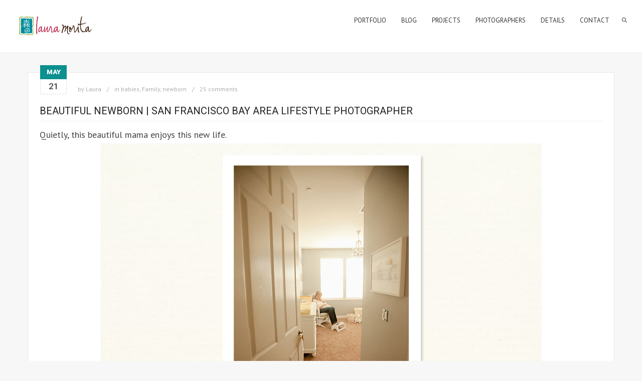

--- FILE ---
content_type: text/html; charset=UTF-8
request_url: http://lauramoritaphotography.com/blog/page/14/
body_size: 8065
content:
<!DOCTYPE html>
<html lang="en-US" class="def_menu">
<head>
    <meta http-equiv="Content-Type" content="text/html; charset=UTF-8">
    <meta name="viewport" content="width=device-width, initial-scale=1, maximum-scale=1">    <link rel="shortcut icon" href="http://lauramoritaphotography.com/wp-content/uploads/2015/04/favicon1.ico" type="image/x-icon">
    <link rel="apple-touch-icon" href="http://lauramoritaphotography.com/wp-content/uploads/2015/04/apple-icon-57x571.png">
    <link rel="apple-touch-icon" sizes="72x72" href="http://lauramoritaphotography.com/wp-content/uploads/2015/04/apple-icon-72x721.png">
    <link rel="apple-touch-icon" sizes="114x114" href="http://lauramoritaphotography.com/wp-content/uploads/2015/04/apple-icon-114x1141.png">
	<link rel="image_src" href="" />
    <title>Laura Morita Photography &raquo; blog &raquo; Modern Family Bay Area Photographer &raquo; Page 14</title>
    <link rel="pingback" href="http://lauramoritaphotography.com/xmlrpc.php">
    <script type="text/javascript">
        var gt3_ajaxurl = "http://lauramoritaphotography.com/wp-admin/admin-ajax.php";
    </script>
    <link rel="alternate" type="application/rss+xml" title="Laura Morita Photography &raquo; Feed" href="http://lauramoritaphotography.com/feed/" />
<link rel="alternate" type="application/rss+xml" title="Laura Morita Photography &raquo; Comments Feed" href="http://lauramoritaphotography.com/comments/feed/" />
		<script type="text/javascript">
			window._wpemojiSettings = {"baseUrl":"https:\/\/s.w.org\/images\/core\/emoji\/72x72\/","ext":".png","source":{"concatemoji":"http:\/\/lauramoritaphotography.com\/wp-includes\/js\/wp-emoji-release.min.js?ver=4.4.34"}};
			!function(e,n,t){var a;function i(e){var t=n.createElement("canvas"),a=t.getContext&&t.getContext("2d"),i=String.fromCharCode;return!(!a||!a.fillText)&&(a.textBaseline="top",a.font="600 32px Arial","flag"===e?(a.fillText(i(55356,56806,55356,56826),0,0),3e3<t.toDataURL().length):"diversity"===e?(a.fillText(i(55356,57221),0,0),t=a.getImageData(16,16,1,1).data,a.fillText(i(55356,57221,55356,57343),0,0),(t=a.getImageData(16,16,1,1).data)[0],t[1],t[2],t[3],!0):("simple"===e?a.fillText(i(55357,56835),0,0):a.fillText(i(55356,57135),0,0),0!==a.getImageData(16,16,1,1).data[0]))}function o(e){var t=n.createElement("script");t.src=e,t.type="text/javascript",n.getElementsByTagName("head")[0].appendChild(t)}t.supports={simple:i("simple"),flag:i("flag"),unicode8:i("unicode8"),diversity:i("diversity")},t.DOMReady=!1,t.readyCallback=function(){t.DOMReady=!0},t.supports.simple&&t.supports.flag&&t.supports.unicode8&&t.supports.diversity||(a=function(){t.readyCallback()},n.addEventListener?(n.addEventListener("DOMContentLoaded",a,!1),e.addEventListener("load",a,!1)):(e.attachEvent("onload",a),n.attachEvent("onreadystatechange",function(){"complete"===n.readyState&&t.readyCallback()})),(a=t.source||{}).concatemoji?o(a.concatemoji):a.wpemoji&&a.twemoji&&(o(a.twemoji),o(a.wpemoji)))}(window,document,window._wpemojiSettings);
		</script>
		<style type="text/css">
img.wp-smiley,
img.emoji {
	display: inline !important;
	border: none !important;
	box-shadow: none !important;
	height: 1em !important;
	width: 1em !important;
	margin: 0 .07em !important;
	vertical-align: -0.1em !important;
	background: none !important;
	padding: 0 !important;
}
</style>
<link rel='stylesheet' id='contact-form-7-css'  href='http://lauramoritaphotography.com/wp-content/plugins/contact-form-7/includes/css/styles.css?ver=4.1.1' type='text/css' media='all' />
<link rel='stylesheet' id='gt3_default_style-css'  href='http://lauramoritaphotography.com/wp-content/themes/gt3-wp-oyster/style.css?ver=4.4.34' type='text/css' media='all' />
<link rel='stylesheet' id='gt3_theme-css'  href='http://lauramoritaphotography.com/wp-content/themes/gt3-wp-oyster/css/theme.css?ver=4.4.34' type='text/css' media='all' />
<link rel='stylesheet' id='gt3_responsive-css'  href='http://lauramoritaphotography.com/wp-content/themes/gt3-wp-oyster/css/responsive.css?ver=4.4.34' type='text/css' media='all' />
<link rel='stylesheet' id='gt3_custom-css'  href='http://lauramoritaphotography.com/wp-content/uploads/custom.css?ver=4.4.34' type='text/css' media='all' />
<link rel='stylesheet' id='AllFonts-css'  href='http://fonts.googleapis.com/css?family=PT+Sans%3A400%7CRoboto%3A300%2C400%2C500%2C900%7CPT+Sans%3A400&#038;ver=4.4.34' type='text/css' media='all' />
<script type='text/javascript' src='http://lauramoritaphotography.com/wp-includes/js/jquery/jquery.js?ver=1.11.3'></script>
<script type='text/javascript' src='http://lauramoritaphotography.com/wp-includes/js/jquery/jquery-migrate.min.js?ver=1.2.1'></script>
<link rel='https://api.w.org/' href='http://lauramoritaphotography.com/wp-json/' />
<link rel="EditURI" type="application/rsd+xml" title="RSD" href="http://lauramoritaphotography.com/xmlrpc.php?rsd" />
<link rel="wlwmanifest" type="application/wlwmanifest+xml" href="http://lauramoritaphotography.com/wp-includes/wlwmanifest.xml" /> 
<meta name="generator" content="WordPress 4.4.34" />
<script>var oyster_var = true;</script></head>

<body class="blog paged paged-14 ">
<div class="site_wrapper">	
    <header class="main_header">
        <div class="header_wrapper">
        	<div class="logo_sect">
                <a href="http://lauramoritaphotography.com/" class="logo"><img src="http://lauramoritaphotography.com/wp-content/uploads/2015/04/lmp-logo-horiz-1602.png" alt=""  width="160" height="50" class="logo_def"><img src="http://lauramoritaphotography.com/wp-content/uploads/2015/04/lmp-logo-horiz-1603.png" alt="" width="160" height="50" class="logo_retina"></a>
                			</div>
            <!-- WPML Code Start -->
                        <!-- WPML Code End -->
            <div class="header_rp">
                <nav>
                    <div class="menu-menu-1-container"><ul id="menu-menu-1" class="menu"><li id="menu-item-3064" class="menu-item menu-item-type-post_type menu-item-object-page menu-item-3064 parent-menu-1"><a href="http://lauramoritaphotography.com/portfolio/"><span><i  class="menu-item menu-item-type-post_type menu-item-object-page menu-item-3064 parent-menu-1"></i>Portfolio</span></a></li>
<li id="menu-item-3037" class="menu-item menu-item-type-custom menu-item-object-custom menu-item-3037 parent-menu-2"><a href="/blog/"><span><i  class="menu-item menu-item-type-custom menu-item-object-custom menu-item-3037 parent-menu-2"></i>blog</span></a></li>
<li id="menu-item-3171" class="menu-item menu-item-type-custom menu-item-object-custom menu-item-has-children menu-item-3171 parent-menu-3"><a href="#"><span><i  class="menu-item menu-item-type-custom menu-item-object-custom menu-item-has-children menu-item-3171 parent-menu-3"></i>Projects</span></a>
<ul class="sub-menu">
	<li id="menu-item-3163" class="menu-item menu-item-type-post_type menu-item-object-page menu-item-3163"><a href="http://lauramoritaphotography.com/creative-art/"><span><i  class="menu-item menu-item-type-post_type menu-item-object-page menu-item-3163"></i>Creative Art</span></a></li>
	<li id="menu-item-3131" class="menu-item menu-item-type-post_type menu-item-object-page menu-item-3131"><a href="http://lauramoritaphotography.com/water/"><span><i  class="menu-item menu-item-type-post_type menu-item-object-page menu-item-3131"></i>Water</span></a></li>
</ul>
</li>
<li id="menu-item-3038" class="menu-item menu-item-type-custom menu-item-object-custom menu-item-3038 parent-menu-4"><a target="_blank" href="http://shineworkshop.com"><span><i  class="menu-item menu-item-type-custom menu-item-object-custom menu-item-3038 parent-menu-4"></i>Photographers</span></a></li>
<li id="menu-item-3178" class="menu-item menu-item-type-custom menu-item-object-custom menu-item-has-children menu-item-3178 parent-menu-5"><a href="#"><span><i  class="menu-item menu-item-type-custom menu-item-object-custom menu-item-has-children menu-item-3178 parent-menu-5"></i>Details</span></a>
<ul class="sub-menu">
	<li id="menu-item-3249" class="menu-item menu-item-type-post_type menu-item-object-page menu-item-3249"><a href="http://lauramoritaphotography.com/meet-laura/"><span><i  class="menu-item menu-item-type-post_type menu-item-object-page menu-item-3249"></i>Meet Laura</span></a></li>
	<li id="menu-item-3122" class="menu-item menu-item-type-post_type menu-item-object-page menu-item-3122"><a href="http://lauramoritaphotography.com/investment/"><span><i  class="menu-item menu-item-type-post_type menu-item-object-page menu-item-3122"></i>Investment</span></a></li>
</ul>
</li>
<li id="menu-item-3046" class="menu-item menu-item-type-custom menu-item-object-custom menu-item-3046 parent-menu-6"><a href="/contact/"><span><i  class="menu-item menu-item-type-custom menu-item-object-custom menu-item-3046 parent-menu-6"></i>contact</span></a></li>
</ul></div>                    <div class="search_fadder"></div>
                    <div class="header_search">
                        <form name="search_form" method="get" action="http://lauramoritaphotography.com/" class="search_form">
    <input type="text" name="s" value="" placeholder="Search the site..." class="field_search">
</form>                    </div>
                </nav>
                <a class="search_toggler" href="#"></a>
            </div>            
            <div class="clear"></div>
        </div>
    </header>
    
    <div class="main_wrapper">
<div class="content_wrapper">
    <div class="container">
        <div class="content_block no-sidebar row">
            <div class="fl-container ">
                <div class="row">
                    <div class="posts-block ">
                        <div class="contentarea">
                            <div class="row"><div class="span12 module_cont module_blog">
	<div class="blog_post_preview"><div class="post_preview_wrapper"><div class="pf_output_container"></div><div class="blog_content">
					<div class="blogpreview_top">
						<div class="box_date">
							<span class="box_month">May</span>
							<span class="box_day">21</span>
						</div>
						<div class="listing_meta">
							<span>by <a href="http://lauramoritaphotography.com/author/admin/">Laura</a></span>									
							<span>in <a href="http://lauramoritaphotography.com/category/babies/">babies</a>, <a href="http://lauramoritaphotography.com/category/family/">Family</a>, <a href="http://lauramoritaphotography.com/category/newborn/">newborn</a></span>
							<span><a href="http://lauramoritaphotography.com/beautiful-newborn-san-francisco-bay-area-lifestyle-photographer/#comments">25 comments</a></span>										
							
						</div >
					</div>
					<h3 class="blogpost_title"><a href="http://lauramoritaphotography.com/beautiful-newborn-san-francisco-bay-area-lifestyle-photographer/">Beautiful Newborn | San Francisco Bay Area Lifestyle Photographer</a></h3><article class="contentarea">
						<p>Quietly, this beautiful mama enjoys this new life.</p>
<p><img class="aligncenter size-full wp-image-889" title="Dublin Bay Area Newborn Photographer" src="http://lauramoritaphotography.com/wp-content/uploads/2012/05/Claffey-2012_02.jpg" alt="" width="880" height="613" />Her little bundle has finally arrived.  Every sound she makes is magical.</p>
<p><img class="aligncenter size-full wp-image-890" title="Dublin Bay Area Newborn Photographer" src="http://lauramoritaphotography.com/wp-content/uploads/2012/05/Claffey-2012_05.jpg" alt="" width="880" height="613" /></p>
<p>Even burping her is magic. Sitting on mama&#8217;s lap with her little chin supported, she let&#8217;s out a delicate burp.</p>
<p><img class="aligncenter size-full wp-image-891" title="San Ramon Bay Area Newborn Photographer" src="http://lauramoritaphotography.com/wp-content/uploads/2012/05/Claffey-2012_07-bw.jpg" alt="" width="880" height="613" />This beautiful family feels more complete with this sweet little girl.</p>
<p><img class="aligncenter size-full wp-image-892" title="San Francisco Bay Area Family Photographer" src="http://lauramoritaphotography.com/wp-content/uploads/2012/05/Claffey-2012_11.jpg" alt="" width="880" height="613" />Her tiny toes.  Her perfect fingers.</p>
<p><img class="aligncenter size-full wp-image-893" title="San Francisco Bay Area Newborn Photographer" src="http://lauramoritaphotography.com/wp-content/uploads/2012/05/toes-fingers.jpg" alt="" width="880" height="457" />The wonder and joy of it all.  Love&#8230; living outside your heart&#8230;.</p>
<p><img class="aligncenter size-full wp-image-894" title="Dublin Bay Area Family Photographer" src="http://lauramoritaphotography.com/wp-content/uploads/2012/05/Claffey-2012_32.jpg" alt="" width="880" height="613" />The real moments.</p>
<p><img class="aligncenter size-full wp-image-895" title="San Francisco Bay Area Newborn Lifestyle Photographer" src="http://lauramoritaphotography.com/wp-content/uploads/2012/05/real-bw.jpg" alt="" width="880" height="450" srcset="http://lauramoritaphotography.com/wp-content/uploads/2012/05/real-bw-300x153.jpg 300w, http://lauramoritaphotography.com/wp-content/uploads/2012/05/real-bw.jpg 880w" sizes="(max-width: 880px) 100vw, 880px" />The cranky moments.</p>
<p><img class="aligncenter size-full wp-image-896" title="San Ramon Newborn Lifestyle Photographer" src="http://lauramoritaphotography.com/wp-content/uploads/2012/05/Claffey-2012_22.jpg" alt="" width="880" height="613" /></p>
<p>Every moment is so savored.</p>
<p><img class="aligncenter size-full wp-image-897" title="San Francisco Bay Area Lifestyle Photographer" src="http://lauramoritaphotography.com/wp-content/uploads/2012/05/Claffey-2012_20.jpg" alt="" width="880" height="613" />Welcome, little one.  Welcome.  I can tell how loved you are.  I could feel the joy and delight that you ignite in your parents.  Beautiful girl.  May your life continue to be blessed with love and light.</p>
<p><img class="aligncenter size-full wp-image-900" title="Pleasanton Bay Area Newborn Photographer" src="http://lauramoritaphotography.com/wp-content/uploads/2012/05/Claffey-2012_14-bw.jpg" alt="" width="880" height="613" /><img class="aligncenter size-full wp-image-901" title="Dublin Bay Area Newborn Photographer" src="http://lauramoritaphotography.com/wp-content/uploads/2012/05/Claffey-2012_16.jpg" alt="" width="880" height="613" /><img class="aligncenter size-full wp-image-902" title="San Francisco Bay Area Newborn Photographer" src="http://lauramoritaphotography.com/wp-content/uploads/2012/05/Claffey-2012_17.jpg" alt="" width="430" height="613" /><img class="aligncenter size-full wp-image-903" title="San Francisco Bay Area Newborn Photographer" src="http://lauramoritaphotography.com/wp-content/uploads/2012/05/Claffey-2012_29.jpg" alt="" width="880" height="613" /><img class="aligncenter size-full wp-image-904" title="San Francisco Bay Area Newborn Photographer" src="http://lauramoritaphotography.com/wp-content/uploads/2012/05/Claffey-2012_30.jpg" alt="" width="880" height="613" /><img class="aligncenter size-full wp-image-905" title="San Francisco Bay Area Newborn Photographer" src="http://lauramoritaphotography.com/wp-content/uploads/2012/05/Claffey-2012_36.jpg" alt="" width="842" height="613" srcset="http://lauramoritaphotography.com/wp-content/uploads/2012/05/Claffey-2012_36-300x218.jpg 300w, http://lauramoritaphotography.com/wp-content/uploads/2012/05/Claffey-2012_36.jpg 842w" sizes="(max-width: 842px) 100vw, 842px" /><img class="aligncenter size-full wp-image-906" title="San Francisco Bay Area Newborn Photographer" src="http://lauramoritaphotography.com/wp-content/uploads/2012/05/Claffey-2012_38.jpg" alt="" width="880" height="613" /><img class="aligncenter size-full wp-image-907" title="San Francisco Bay Area Newborn Photographer" src="http://lauramoritaphotography.com/wp-content/uploads/2012/05/Claffey-2012_42.jpg" alt="" width="880" height="613" />And you, you silly little kitty, enjoy your new playmate.</p>
<p><img class="aligncenter size-full wp-image-908" title="San Francisco Bay Area Photographer" src="http://lauramoritaphotography.com/wp-content/uploads/2012/05/Claffey-2012_50.jpg" alt="" width="880" height="613" />&hellip;</p>
					</article>
					<div class="preview_footer">
						<a href="http://lauramoritaphotography.com/beautiful-newborn-san-francisco-bay-area-lifestyle-photographer/" class="shortcode_button btn_small btn_type5 reamdore">Read More</a>
					</div>
				</div>
	</div></div><!--.blog_post_preview -->
	<div class="blog_post_preview"><div class="post_preview_wrapper"><div class="pf_output_container"></div><div class="blog_content">
					<div class="blogpreview_top">
						<div class="box_date">
							<span class="box_month">Apr</span>
							<span class="box_day">27</span>
						</div>
						<div class="listing_meta">
							<span>by <a href="http://lauramoritaphotography.com/author/admin/">Laura</a></span>									
							<span>in <a href="http://lauramoritaphotography.com/category/family/">Family</a>, <a href="http://lauramoritaphotography.com/category/kids/">Kids</a>, <a href="http://lauramoritaphotography.com/category/life-stories/">Life Stories</a></span>
							<span><a href="http://lauramoritaphotography.com/life-stories-the-story-of-our-month-san-francisco-bay-area-photographer/#comments">26 comments</a></span>										
							<span class="preview_meta_tags">tags: <a href="?tag=bay-area-child-photographer">Bay Area Child Photographer</a>, <a href="?tag=bay-area-kids-photographer">Bay Area Kids photographer</a>, <a href="?tag=california-child-photographer">California Child Photographer</a>, <a href="?tag=castro-valley-child-photographer">Castro Valley Child Photographer</a>, <a href="?tag=hayward-child-photographer">Hayward Child Photographer</a>, <a href="?tag=mountain-view-child-photographer">Mountain View Child Photographer</a>, <a href="?tag=mountain-view-family-photographer">Mountain View Family Photographer</a>, <a href="?tag=palo-alto-child-photographer">Palo Alto Child Photographer</a>, <a href="?tag=pleasanton-california-children-photographer">Pleasanton California Children photographer</a>, <a href="?tag=san-francisco-bay-area-family-photographer">San Francisco Bay Area Family Photographer</a>, <a href="?tag=san-francisco-bay-area-kids-photographer">San Francisco bay area kids photographer</a>, <a href="?tag=san-francisco-bay-area-photographer">San Francisco Bay Area photographer</a>, <a href="?tag=san-francisco-east-bay-child-photographer">San Francisco East Bay Child Photographer</a></span>
						</div >
					</div>
					<h3 class="blogpost_title"><a href="http://lauramoritaphotography.com/life-stories-the-story-of-our-month-san-francisco-bay-area-photographer/">Life Stories: The Story of our Month | San Francisco Bay Area Photographer</a></h3><article class="contentarea">
						<p>It&#8217;s been a busy month for me.  As the deadline for this month&#8217;s Life Story began encroaching upon me, I had to make a decision: spend a ton of time shooting and then editing pictures of my children playing OR spend that time just playing with my children.</p>
<p>I chose the latter.</p>
<p>As a photographer, I see it as my job to document their lives.  And believe me, they are WELL documented.  And in my endeavor to tell the perfect story, capture the perfect image of the perfect moment that just so happens to be captured in the perfect light with the perfect clothing, I sometimes lose sight of the simple fact that my children want to spend time with me.</p>
<p>And while I love doing these Life Stories and hope to have the time to do a &#8220;real&#8221; one next month, this month, I just didn&#8217;t want to take the time to tell the full story of anything.</p>
<p>I just wanted to spend time with my kids.</p>
<p>And so I did.</p>
<p>So, what I&#8217;m sharing here is just some of the pictures I captured this month.  Not a full story of any one event&#8230; but just snippets of our month.</p>
<p>We biked.</p>
<p><img class="aligncenter size-full wp-image-859" title="San Francisco Bay Area Photographer" src="http://lauramoritaphotography.com/wp-content/uploads/2012/04/IMG_3710-Jack-bike-handle.jpg" alt="" width="880" height="613" /></p>
<p>We waited for friends to arrive.<img class="aligncenter size-full wp-image-860" title="San Francisco Bay Area Photographer" src="http://lauramoritaphotography.com/wp-content/uploads/2012/04/IMG_3638-Audrey-waiting.jpg" alt="" width="880" height="613" />We went to the library and read book after book after book.<img class="aligncenter size-full wp-image-861" title="San Francisco Bay Area Photographer" src="http://lauramoritaphotography.com/wp-content/uploads/2012/04/IMG_3986-book-Jack.jpg" alt="" width="880" height="613" /></p>
<p>I found my daughter immersed in cat books.</p>
<p><img class="aligncenter size-full wp-image-862" title="San Francisco Bay Area Photographer" src="http://lauramoritaphotography.com/wp-content/uploads/2012/04/IMG_3967-Audrey-library.jpg" alt="" width="880" height="613" />We swung.</p>
<p><img class="aligncenter size-full wp-image-863" title="San Francisco Bay Area Photographer" src="http://lauramoritaphotography.com/wp-content/uploads/2012/04/IMG_4052-Jack-swing-crop.jpg" alt="" width="880" height="613" /></p>
<p>We played in the sun.</p>
<p><img class="aligncenter size-full wp-image-864" title="San Francisco Bay Area Photographer" src="http://lauramoritaphotography.com/wp-content/uploads/2012/04/IMG_4703-Jack-hat.jpg" alt="" width="880" height="613" /></p>
<p>We went to the California Academy of Sciences in San Francisco.</p>
<p><img class="aligncenter size-full wp-image-865" title="San Francisco Bay Area Photographer" src="http://lauramoritaphotography.com/wp-content/uploads/2012/04/IMG_4305.jpg" alt="" width="880" height="613" /></p>
<p>We hunted for eggs, played with cousins, and laughed with family.</p>
<p><img class="aligncenter size-full wp-image-868" title="San Francisco Bay Area Photographer" src="http://lauramoritaphotography.com/wp-content/uploads/2012/04/Untitled-1.jpg" alt="" width="850" height="625" srcset="http://lauramoritaphotography.com/wp-content/uploads/2012/04/Untitled-1-300x220.jpg 300w, http://lauramoritaphotography.com/wp-content/uploads/2012/04/Untitled-1.jpg 850w" sizes="(max-width: 850px) 100vw, 850px" /></p>
<p>We ducked.</p>
<p><img class="aligncenter size-full wp-image-869" title="San Francisco Bay Area Photographer" src="http://lauramoritaphotography.com/wp-content/uploads/2012/04/IMG_4121-hose.jpg" alt="" width="880" height="613" />We played tennis&#8230;</p>
<p><img class="aligncenter size-full wp-image-870" title="San Francisco Bay Area Photographer" src="http://lauramoritaphotography.com/wp-content/uploads/2012/04/IMG_4777.jpg" alt="" width="880" height="613" />&#8230;it was hot.</p>
<p><img class="aligncenter size-full wp-image-871" title="San Francisco Bay Area Photographer" src="http://lauramoritaphotography.com/wp-content/uploads/2012/04/IMG_4771-Jack-tennis-shade.jpg" alt="" width="880" height="613" />And we hugged.  And we loved.  And we laughed.</p>
<p><img class="aligncenter size-full wp-image-866" title="San Francisco Bay Area Photographer" src="http://lauramoritaphotography.com/wp-content/uploads/2012/04/IMG_4224-Audrey-Jack-crop.jpg" alt="" width="880" height="613" />So, there you have it.   I suppose it IS a life story of sorts.  The story of our month.</p>
<p>If you are not familiar with this whole Life Story thing, well, I hate to say it, but you&#8217;ve been missing out.  It&#8217;s basically a blog circle&#8230;start here, and follow the links at the end of each blog post to continue the circle!  You can get a full description of what it&#8217;s all about right <a href="http://lauramoritaphotography.com/kids/life-stories-the-story-of-going-to-the-pumpkin-patch-san-francisco-east-bay-family-photographer/" target="_blank">HERE</a>.  And if you want to see some of the other ones, you can go over there yonder to the left, click on the Categories tab, and then click on Life Stories.  It&#8217;s been a fun project for me this year, and I&#8217;m happy to be part of such a wonderful group of photographers who are participating in this with me!</p>
<p>Speaking of wonderful photographers, up next is <a href="http://www.kentiga.com/blog/2012/04/27/life-stories-play-dough-children-photographer-in-kansas-city/" target="_blank">Audrey Frantz of Kentiga Photography!</a>  Follow all the links at the end of the post until you end up back here!  Thanks for visiting!</p>
<p>You can follow me on Facebook right <a href="http://www.facebook.com/LauraMoritaPhotography" target="_blank">HERE</a>.</p>
<p>&nbsp;&hellip;</p>
					</article>
					<div class="preview_footer">
						<a href="http://lauramoritaphotography.com/life-stories-the-story-of-our-month-san-francisco-bay-area-photographer/" class="shortcode_button btn_small btn_type5 reamdore">Read More</a>
					</div>
				</div>
	</div></div><!--.blog_post_preview -->
	<div class="blog_post_preview"><div class="post_preview_wrapper"><div class="pf_output_container"></div><div class="blog_content">
					<div class="blogpreview_top">
						<div class="box_date">
							<span class="box_month">Apr</span>
							<span class="box_day">11</span>
						</div>
						<div class="listing_meta">
							<span>by <a href="http://lauramoritaphotography.com/author/admin/">Laura</a></span>									
							<span>in <a href="http://lauramoritaphotography.com/category/babies/">babies</a>, <a href="http://lauramoritaphotography.com/category/family/">Family</a>, <a href="http://lauramoritaphotography.com/category/kids/">Kids</a></span>
							<span><a href="http://lauramoritaphotography.com/three-generations-of-love-san-francisco-bay-area-family-photographer/#comments">18 comments</a></span>										
							<span class="preview_meta_tags">tags: <a href="?tag=bay-area-child-photographer">Bay Area Child Photographer</a>, <a href="?tag=bay-area-kids-photographer">Bay Area Kids photographer</a>, <a href="?tag=san-francisco-bay-area-family-photographer">San Francisco Bay Area Family Photographer</a>, <a href="?tag=san-francisco-bay-area-kids-photographer">San Francisco bay area kids photographer</a>, <a href="?tag=san-francisco-east-bay-child-photographer">San Francisco East Bay Child Photographer</a></span>
						</div >
					</div>
					<h3 class="blogpost_title"><a href="http://lauramoritaphotography.com/three-generations-of-love-san-francisco-bay-area-family-photographer/">Three Generations of Love | San Francisco Bay Area Family Photographer</a></h3><article class="contentarea">
						<p>I have an interesting story of how this photo shoot came to be.</p>
<p>Over two years ago, I was scheduled to fly to a photography workshop when my mom was diagnosed with cancer. I canceled the trip, called the airlines, and got a voucher number that I could use within a year. In my distraught state, I just threw that voucher number into my desk and forgot about it. I found it right before it expired and ended up booking a ticket to Portland to visit and shoot with some amazing photographer friends. On my flight back, I sat on the plane and edited those photos on my laptop. Unbeknownst to me&#8230;</p>
<p>someone was watching&#8230;. (insert ominous music here)</p>
<p>She liked what she saw, and by some sneaky moves that I still don&#8217;t quite understand, she found out who I was (I&#8217;m guessing I watermarked an image?) and a year later, she contacted me to do this session.</p>
<p>That&#8217;s cool, right?</p>
<p>And gosh am I ever glad she found me, because her family is amazing.</p>
<p>They all came together from different parts of the country to celebrate the littlest guy&#8217;s 100th day birthday, a Korean tradition.</p>
<p>Here are some of my fav&#8217;s from the session.</p>
<p>I am really close to my family and it was wonderful to watch all of these guys interacting. The comfort and love that family brings is like none other.<br />
<img class="aligncenter size-full wp-image-843" title="San Francisco Bay Area Family Photographer" src="http://lauramoritaphotography.com/wp-content/uploads/2012/04/core-family.jpg" alt="" width="850" height="850" srcset="http://lauramoritaphotography.com/wp-content/uploads/2012/04/core-family-150x150.jpg 150w, http://lauramoritaphotography.com/wp-content/uploads/2012/04/core-family-300x300.jpg 300w, http://lauramoritaphotography.com/wp-content/uploads/2012/04/core-family.jpg 850w" sizes="(max-width: 850px) 100vw, 850px" /></p>
<p>Both the kiddos had fallen asleep on their way to our session. When this sweet little three year old started to wake up, I couldn&#8217;t resist grabbing a picture.<br />
<img class="aligncenter size-full wp-image-844" title="San Francisco Bay Area Family Photographer" src="http://lauramoritaphotography.com/wp-content/uploads/2012/04/comfort.jpg" alt="" width="880" height="613" /></p>
<p>Seriously&#8230;I love this family.<br />
<img class="aligncenter size-full wp-image-845" title="San Francisco Bay Area Family Photographer" src="http://lauramoritaphotography.com/wp-content/uploads/2012/04/family.jpg" alt="" width="850" height="850" srcset="http://lauramoritaphotography.com/wp-content/uploads/2012/04/family-150x150.jpg 150w, http://lauramoritaphotography.com/wp-content/uploads/2012/04/family-300x300.jpg 300w, http://lauramoritaphotography.com/wp-content/uploads/2012/04/family.jpg 850w" sizes="(max-width: 850px) 100vw, 850px" /></p>
<p>It took him a while to warm up, but gosh, it was worth the wait.<br />
<img class="aligncenter size-full wp-image-846" title="San Francisco Bay Area Family Photographer" src="http://lauramoritaphotography.com/wp-content/uploads/2012/04/G-board.jpg" alt="" width="850" height="850" srcset="http://lauramoritaphotography.com/wp-content/uploads/2012/04/G-board-150x150.jpg 150w, http://lauramoritaphotography.com/wp-content/uploads/2012/04/G-board-300x300.jpg 300w, http://lauramoritaphotography.com/wp-content/uploads/2012/04/G-board.jpg 850w" sizes="(max-width: 850px) 100vw, 850px" /></p>
<p>I really was tickled when the sun came out and little baby E woke up.  I love that he is so chubby that he has a dimple on his forehead.<br />
<img class="aligncenter size-full wp-image-847" title="San Francisco Bay Area Baby Photographer" src="http://lauramoritaphotography.com/wp-content/uploads/2012/04/Joo-2012-42.jpg" alt="" width="880" height="613" /></p>
<p>Isn&#8217;t he a little angel?<br />
<img class="aligncenter size-full wp-image-848" title="San Francisco Bay Area Baby Photographer" src="http://lauramoritaphotography.com/wp-content/uploads/2012/04/bw-baby.jpg" alt="" width="880" height="613" /></p>
<p><img class="aligncenter size-full wp-image-849" title="San Francisco Bay Area Family Photographer" src="http://lauramoritaphotography.com/wp-content/uploads/2012/04/sunbaby.jpg" alt="" width="880" height="613" /></p>
<p>And my favorites of the day were the last several shots fired.</p>
<p>Mother and daughters.<br />
<img class="aligncenter size-full wp-image-850" title="San Francisco Bay Area Family Photographer" src="http://lauramoritaphotography.com/wp-content/uploads/2012/04/Joo-2012-44.jpg" alt="" width="880" height="613" /></p>
<p>So much love&#8230;.so much energy&#8230;.so much laughter&#8230;.<br />
<img class="aligncenter size-full wp-image-851" title="San Francisco Bay Area Family Photographer" src="http://lauramoritaphotography.com/wp-content/uploads/2012/04/Joo-2012-45.jpg" alt="" width="880" height="613" /></p>
<p>I had a wonderful time with this family. Who knew that a ticket voucher, almost lost, would be the reason for this session? Pretty dang cool.</p>
<p>Thanks so much for looking! You can follow me on <a href="http://www.facebook.com/LauraMoritaPhotography" target="_blank">Facebook</a>, if you like, and I always appreciate comments.  Have a wonderful day!&hellip;</p>
					</article>
					<div class="preview_footer">
						<a href="http://lauramoritaphotography.com/three-generations-of-love-san-francisco-bay-area-family-photographer/" class="shortcode_button btn_small btn_type5 reamdore">Read More</a>
					</div>
				</div>
	</div></div><!--.blog_post_preview --><ul class="pagerblock"><li><a href='http://lauramoritaphotography.com/blog/page/9/'>9</a></li><li><a href='http://lauramoritaphotography.com/blog/page/10/'>10</a></li><li><a href='http://lauramoritaphotography.com/blog/page/11/'>11</a></li><li><a href='http://lauramoritaphotography.com/blog/page/12/'>12</a></li><li><a href='http://lauramoritaphotography.com/blog/page/13/'>13</a></li><li><a href='http://lauramoritaphotography.com/blog/page/14/' class='current'>14</a></li><li><a href='http://lauramoritaphotography.com/blog/page/15/'>15</a></li><li><a href='http://lauramoritaphotography.com/blog/page/16/'>16</a></li><li><a href='http://lauramoritaphotography.com/blog/page/17/'>17</a></li><li><a href='http://lauramoritaphotography.com/blog/page/18/'>18</a></li><li><a href='http://lauramoritaphotography.com/blog/page/19/'>19</a></li></ul></div><div class="clear"></div></div>                        </div>
                    </div>
                                    </div>
            </div>
                        <div class="clear"></div>
        </div>
    </div>
</div>

        </div><!-- .main_wrapper -->
        <footer>
        	<div class="footer_wrapper container">
                <div class="copyright">All images copyrighted Laura Morita Photography 2009-2015. All Rights Reserved.</div>
            	<div class="socials_wrapper">
					<ul class='socials_list'><li><a class='ico_social_gplus' target='_blank' href='https://plus.google.com/b/115672419053039072242/115672419053039072242/posts' title='Google+'></a></li><li><a class='ico_social_pinterest' target='_blank' href='https://www.pinterest.com/lauramorita/' title='Pinterest'></a></li><li><a class='ico_social_facebook' target='_blank' href='https://www.facebook.com/LauraMoritaPhotography' title='Facebook'></a></li><li><a class='ico_social_instagram' target='_blank' href='https://instagram.com/laura_morita_photography/' title='Instagram'></a></li></ul>				</div>
                <div class="clear"></div>
            </div>
        </footer>        
	</div>
	    <!-- Start of StatCounter Code -->
    <script>
    <!-- 
        var sc_project=5869499; 
        var sc_security="fa441fbf"; 
        var scJsHost = (("https:" == document.location.protocol) ?
        "https://secure." : "http://www.");
    //-->
document.write("<sc"+"ript src='" +scJsHost +"statcounter.com/counter/counter.js'></"+"script>");
</script>
<noscript><div class="statcounter"><a title="web analytics" href="http://statcounter.com/"><img class="statcounter" src="http://c.statcounter.com/5869499/0/fa441fbf/0/" alt="web analytics" /></a></div></noscript>   
    <!-- End of StatCounter Code -->

		<script>
			jQuery(document).ready(function($) {
			jQuery('.pf_output_container').each(function(){
				if (jQuery(this).html() == '') {
					jQuery(this).parents('.post_preview_wrapper').addClass('no_pf');
				} else {
					jQuery(this).parents('.post_preview_wrapper').addClass('has_pf');
				}
			});
			});
		</script>
	<script type='text/javascript' src='http://lauramoritaphotography.com/wp-content/plugins/contact-form-7/includes/js/jquery.form.min.js?ver=3.51.0-2014.06.20'></script>
<script type='text/javascript'>
/* <![CDATA[ */
var _wpcf7 = {"loaderUrl":"http:\/\/lauramoritaphotography.com\/wp-content\/plugins\/contact-form-7\/images\/ajax-loader.gif","sending":"Sending ...","cached":"1"};
/* ]]> */
</script>
<script type='text/javascript' src='http://lauramoritaphotography.com/wp-content/plugins/contact-form-7/includes/js/scripts.js?ver=4.1.1'></script>
<script type='text/javascript' src='http://lauramoritaphotography.com/wp-content/themes/gt3-wp-oyster/js/theme.js?ver=4.4.34'></script>
<script type='text/javascript' src='http://lauramoritaphotography.com/wp-includes/js/wp-embed.min.js?ver=4.4.34'></script>
    
    <div class="content_bg"></div>
</body>
</html>

--- FILE ---
content_type: text/css
request_url: http://lauramoritaphotography.com/wp-content/themes/gt3-wp-oyster/style.css?ver=4.4.34
body_size: 352
content:
/*
Theme Name: Oyster
Theme URI: http://gt3themes.com/wordpress-themes/oyster/
Author: mad_dog
Author URI: gt3themes.com
Description: GT3themes team presents absolutely fresh and clean WordPress Photo theme. Oyster was developed with attention to details, starting from minimal design to the huge number of custom templates and features. The theme was designed to focus users attention to the photos which the main aim of the photography site. 
Version: 2.3
License: GNU General Public License version 3.0
License URI: http://www.gnu.org/licenses/gpl-3.0.html
*/

--- FILE ---
content_type: text/css
request_url: http://lauramoritaphotography.com/wp-content/themes/gt3-wp-oyster/css/theme.css?ver=4.4.34
body_size: 26504
content:
/*-------------------------------------
[Master Stylesheet]
Project:		Oyster Wordpress Theme
Version: 		1.0 (build 7d95248)

[Table of contents]
1. Base theme Grid
2. Font Awesome
3. CSS for plugins and scripts
	3.1 Isotope
	3.2 Nivo
	3.3 Pretty Photo
4. Templates Gallery
	4.1 WhaterWheel
	4.2 FS Gallery
	4.3 Ribbon Gallery
5. Base CSS Classes
	5.1 Header
		5.1.1 Main Menu
		5.1.2 Sub-menu
	5.2 Content
	5.3 Footer
6. Modules
	6.1  Accordion & Toggles
	6.2  Icon Boxes
	6.3  Gallery
	6.4  Promo Text
	6.5  Message Box
	6.6  Custom Buttons
	6.7  Tabs
	6.8  Featured Items
	6.9  Team
	6.10 Testimonials
	6.11 Partners
	6.12 Price Tables
	6.13 Social Icons
	6.14 Diagram
	6.15 Before After
	6.16 Counter
	6.17 Contact Info
7. 404 Page
8. Password Protected
9. Typography
	9.1 Titles
	9.2 Highlighter
	9.3 Blockquote
	9.4 Dropcaps
	9.5 Dividers
10. Blog
11. Pager
12. Portfolio
13. Countdown
14. Stripe Template
15. Widgets and Sidebars
	15.1 Menus & Lists Widgets
	15.2 Mailchimnp Widget
	15.3 Widge Search
	15.4 Featured Posts Widget
	15.5 Calendar
	15.6 Flickr Widget
	15.7 Tag Cloud
16. Preloader
17. Transitions
18. Theme Unit
19. Custom Classes
20. WPML Language Selector
			
---------------------------------------*/
/* GRID */
body,html{padding:0;margin:0;-moz-osx-font-smoothing:grayscale;-webkit-font-smoothing:antialiased}[class*=span]{float:left;min-height:1px;margin-left:20px}.container{width:940px;margin-right:auto;margin-left:auto}.container:after,.container:before{display:table;line-height:0;content:""}.container:after{clear:both}.row{width:100%}.row:after,.row:before{display:table;line-height:0;content:""}.row:after{clear:both}.row [class*=span]{display:block;float:left;width:100%;min-height:30px;margin-left:2.8571428571429%;-webkit-box-sizing:border-box;-moz-box-sizing:border-box;box-sizing:border-box}.row [class*=span]:first-child{margin-left:0}.row .span12{width:100%}.row .span11{width:91.428571428571%}.row .span10{width:82.857142857143%}.row .span9{width:74.285714285714%}.row .span8{width:65.714285714286%}.row .span7{width:57.142857142857%}.row .span6{width:48.571428571429%}.row .span5{width:40%}.row .span4{width:31.428571428571%}.row .span3{width:22.857142857143%}.row .span2{width:14.285714285714%}.row .span1{width:5.7142857142857%}.clearfix:after,.clearfix:before{display:table;line-height:0;content:""}.clear,.clearfix:after{clear:both}@media (min-width:1200px){[class*=span]{float:left;min-height:1px;margin-left:50px}.container{width:1170px}.gt3_boxed header .container{width:1170px}.row{width:100%}.row:after,.row:before{display:table;line-height:0;content:""}.row:after{clear:both}.row [class*=span]{display:block;float:left;width:100%;min-height:30px;margin-left:4.273504273504273%;-webkit-box-sizing:border-box;-moz-box-sizing:border-box;box-sizing:border-box}.row [class*=span]:first-child{margin-left:0}.row .span1{width:4.415954415954416%}.row .span2{width:13.105413105413106%}.row .span3{width:21.794871794871796%}.row .span4{width:30.484330484330485%}.row .span5{width:39.173789173789174%}.row .span6{width:47.863247863247864%}.row .span7{width:56.55270655270655%}.row .span8{width:65.24216524216524%}.row .span9{width:73.93162393162393%}.row .span10{width:82.62108262108262%}.row .span11{width:91.31054131054131%}.row .span12{width:100%}}@media (min-width:768px) and (max-width:979px){.container{width:724px}.row{width:100%}.row:after,.row:before{display:table;line-height:0;content:""}.row:after{clear:both}.row [class*=span]{display:block;float:left;width:100%;min-height:30px;margin-left:2.7624309392265194%;-webkit-box-sizing:border-box;-moz-box-sizing:border-box;box-sizing:border-box}.row [class*=span]:first-child{margin-left:0}.row .span12{width:100%}.row .span11{width:91.43646408839778%}.row .span10{width:82.87292817679558%}.row .span9{width:74.30939226519337%}.row .span8{width:65.74585635359117%}.row .span7{width:57.18232044198895%}.row .span6{width:48.61878453038674%}.row .span5{width:40.05524861878453%}.row .span4{width:31.491712707182323%}.row .span3{width:22.92817679558011%}.row .span2{width:14.3646408839779%}.row .span1{width:5.801104972375691%}}@media (max-width:767px){.container{width:auto}.row{width:100%;margin-left:0}.row [class*=span],[class*=span]{display:block;float:none;width:100%;margin-left:0;-webkit-box-sizing:border-box;-moz-box-sizing:border-box;box-sizing:border-box}.row .span12,.span12{width:100%;-webkit-box-sizing:border-box;-moz-box-sizing:border-box;box-sizing:border-box}}ul{margin:0;padding:0;}li{list-style:none;}

/* Font Awesome */
@font-face{font-family:'FontAwesome';src:url('fa/fa.eot?v=3.2.1');src:url('fa/fa.eot?#iefix&v=3.2.1') format('embedded-opentype'),url('fa/fa.woff?v=3.2.1') format('woff'),url('fa/fa.ttf?v=3.2.1') format('truetype'),url('fa/fa.svg#fontawesomeregular?v=3.2.1') format('svg');font-weight:normal;font-style:normal;}
[class^="icon-"],[class*=" icon-"]{font-family:FontAwesome;font-weight:normal;font-style:normal;text-decoration:inherit;-webkit-font-smoothing:antialiased;*margin-right:.3em;}
[class^="icon-"]:before,[class*=" icon-"]:before{text-decoration:inherit;display:inline-block;speak:none;}a [class^="icon-"],a [class*=" icon-"]{display:inline;}[class^="icon-"],[class*=" icon-"]{display:inline;width:auto;height:auto;line-height:normal;vertical-align:baseline;background-image:none;background-position:0% 0%;background-repeat:repeat;margin-top:0;}.icon-glass:before{content:"\f000"}.icon-music:before{content:"\f001"}.icon-search:before{content:"\f002"}.icon-envelope-o:before{content:"\f003"}.icon-heart:before{content:"\f004"}.icon-star:before{content:"\f005"}.icon-star-o:before{content:"\f006"}.icon-user:before{content:"\f007"}.icon-film:before{content:"\f008"}.icon-th-large:before{content:"\f009"}.icon-th:before{content:"\f00a"}.icon-th-list:before{content:"\f00b"}.icon-check:before{content:"\f00c"}.icon-times:before{content:"\f00d"}.icon-search-plus:before{content:"\f00e"}.icon-search-minus:before{content:"\f010"}.icon-power-off:before{content:"\f011"}.icon-signal:before{content:"\f012"}.icon-gear:before,.icon-cog:before{content:"\f013"}.icon-trash-o:before{content:"\f014"}.icon-home:before{content:"\f015"}.icon-file-o:before{content:"\f016"}.icon-clock-o:before{content:"\f017"}.icon-road:before{content:"\f018"}.icon-download:before{content:"\f019"}.icon-arrow-circle-o-down:before{content:"\f01a"}.icon-arrow-circle-o-up:before{content:"\f01b"}.icon-inbox:before{content:"\f01c"}.icon-play-circle-o:before{content:"\f01d"}.icon-rotate-right:before,.icon-repeat:before{content:"\f01e"}.icon-refresh:before{content:"\f021"}.icon-list-alt:before{content:"\f022"}.icon-lock:before{content:"\f023"}.icon-flag:before{content:"\f024"}.icon-headphones:before{content:"\f025"}.icon-volume-off:before{content:"\f026"}.icon-volume-down:before{content:"\f027"}.icon-volume-up:before{content:"\f028"}.icon-qrcode:before{content:"\f029"}.icon-barcode:before{content:"\f02a"}.icon-tag:before{content:"\f02b"}.icon-tags:before{content:"\f02c"}.icon-book:before{content:"\f02d"}.icon-bookmark:before{content:"\f02e"}.icon-print:before{content:"\f02f"}.icon-camera:before{content:"\f030"}.icon-font:before{content:"\f031"}.icon-bold:before{content:"\f032"}.icon-italic:before{content:"\f033"}.icon-text-height:before{content:"\f034"}.icon-text-width:before{content:"\f035"}.icon-align-left:before{content:"\f036"}.icon-align-center:before{content:"\f037"}.icon-align-right:before{content:"\f038"}.icon-align-justify:before{content:"\f039"}.icon-list:before{content:"\f03a"}.icon-dedent:before,.icon-outdent:before{content:"\f03b"}.icon-indent:before{content:"\f03c"}.icon-video-camera:before{content:"\f03d"}.icon-photo:before,.icon-image:before,.icon-picture-o:before{content:"\f03e"}.icon-pencil:before{content:"\f040"}.icon-map-marker:before{content:"\f041"}.icon-adjust:before{content:"\f042"}.icon-tint:before{content:"\f043"}.icon-edit:before,.icon-pencil-square-o:before{content:"\f044"}.icon-share-square-o:before{content:"\f045"}.icon-check-square-o:before{content:"\f046"}.icon-arrows:before{content:"\f047"}.icon-step-backward:before{content:"\f048"}.icon-fast-backward:before{content:"\f049"}.icon-backward:before{content:"\f04a"}.icon-play:before{content:"\f04b"}.icon-pause:before{content:"\f04c"}.icon-stop:before{content:"\f04d"}.icon-forward:before{content:"\f04e"}.icon-fast-forward:before{content:"\f050"}.icon-step-forward:before{content:"\f051"}.icon-eject:before{content:"\f052"}.icon-chevron-left:before{content:"\f053"}.icon-chevron-right:before{content:"\f054"}.icon-plus-circle:before{content:"\f055"}.icon-minus-circle:before{content:"\f056"}.icon-times-circle:before{content:"\f057"}.icon-check-circle:before{content:"\f058"}.icon-question-circle:before{content:"\f059"}.icon-info-circle:before{content:"\f05a"}.icon-crosshairs:before{content:"\f05b"}.icon-times-circle-o:before{content:"\f05c"}.icon-check-circle-o:before{content:"\f05d"}.icon-ban:before{content:"\f05e"}.icon-arrow-left:before{content:"\f060"}.icon-arrow-right:before{content:"\f061"}.icon-arrow-up:before{content:"\f062"}.icon-arrow-down:before{content:"\f063"}.icon-mail-forward:before,.icon-share:before{content:"\f064"}.icon-expand:before{content:"\f065"}.icon-compress:before{content:"\f066"}.icon-plus:before{content:"\f067"}.icon-minus:before{content:"\f068"}.icon-asterisk:before{content:"\f069"}.icon-exclamation-circle:before{content:"\f06a"}.icon-gift:before{content:"\f06b"}.icon-leaf:before{content:"\f06c"}.icon-fire:before{content:"\f06d"}.icon-eye:before{content:"\f06e"}.icon-eye-slash:before{content:"\f070"}.icon-warning:before,.icon-exclamation-triangle:before{content:"\f071"}.icon-plane:before{content:"\f072"}.icon-calendar:before{content:"\f073"}.icon-random:before{content:"\f074"}.icon-comment:before{content:"\f075"}.icon-magnet:before{content:"\f076"}.icon-chevron-up:before{content:"\f077"}.icon-chevron-down:before{content:"\f078"}.icon-retweet:before{content:"\f079"}.icon-shopping-cart:before{content:"\f07a"}.icon-folder:before{content:"\f07b"}.icon-folder-open:before{content:"\f07c"}.icon-arrows-v:before{content:"\f07d"}.icon-arrows-h:before{content:"\f07e"}.icon-bar-chart-o:before{content:"\f080"}.icon-twitter-square:before{content:"\f081"}.icon-facebook-square:before{content:"\f082"}.icon-camera-retro:before{content:"\f083"}.icon-key:before{content:"\f084"}.icon-gears:before,.icon-cogs:before{content:"\f085"}.icon-comments:before{content:"\f086"}.icon-thumbs-o-up:before{content:"\f087"}.icon-thumbs-o-down:before{content:"\f088"}.icon-star-half:before{content:"\f089"}.icon-heart-o:before{content:"\f08a"}.icon-sign-out:before{content:"\f08b"}.icon-linkedin-square:before{content:"\f08c"}.icon-thumb-tack:before{content:"\f08d"}.icon-external-link:before{content:"\f08e"}.icon-sign-in:before{content:"\f090"}.icon-trophy:before{content:"\f091"}.icon-github-square:before{content:"\f092"}.icon-upload:before{content:"\f093"}.icon-lemon-o:before{content:"\f094"}.icon-phone:before{content:"\f095"}.icon-square-o:before{content:"\f096"}.icon-bookmark-o:before{content:"\f097"}.icon-phone-square:before{content:"\f098"}.icon-twitter:before{content:"\f099"}.icon-facebook:before{content:"\f09a"}.icon-github:before{content:"\f09b"}.icon-unlock:before{content:"\f09c"}.icon-credit-card:before{content:"\f09d"}.icon-rss:before{content:"\f09e"}.icon-hdd-o:before{content:"\f0a0"}.icon-bullhorn:before{content:"\f0a1"}.icon-bell:before{content:"\f0f3"}.icon-certificate:before{content:"\f0a3"}.icon-hand-o-right:before{content:"\f0a4"}.icon-hand-o-left:before{content:"\f0a5"}.icon-hand-o-up:before{content:"\f0a6"}.icon-hand-o-down:before{content:"\f0a7"}.icon-arrow-circle-left:before{content:"\f0a8"}.icon-arrow-circle-right:before{content:"\f0a9"}.icon-arrow-circle-up:before{content:"\f0aa"}.icon-arrow-circle-down:before{content:"\f0ab"}.icon-globe:before{content:"\f0ac"}.icon-wrench:before{content:"\f0ad"}.icon-tasks:before{content:"\f0ae"}.icon-filter:before{content:"\f0b0"}.icon-briefcase:before{content:"\f0b1"}.icon-arrows-alt:before{content:"\f0b2"}.icon-group:before,.icon-users:before{content:"\f0c0"}.icon-chain:before,.icon-link:before{content:"\f0c1"}.icon-cloud:before{content:"\f0c2"}.icon-flask:before{content:"\f0c3"}.icon-cut:before,.icon-scissors:before{content:"\f0c4"}.icon-copy:before,.icon-files-o:before{content:"\f0c5"}.icon-paperclip:before{content:"\f0c6"}.icon-save:before,.icon-floppy-o:before{content:"\f0c7"}.icon-square:before{content:"\f0c8"}.icon-navicon:before,.icon-reorder:before,.icon-bars:before{content:"\f0c9"}.icon-list-ul:before{content:"\f0ca"}.icon-list-ol:before{content:"\f0cb"}.icon-strikethrough:before{content:"\f0cc"}.icon-underline:before{content:"\f0cd"}.icon-table:before{content:"\f0ce"}.icon-magic:before{content:"\f0d0"}.icon-truck:before{content:"\f0d1"}.icon-pinterest:before{content:"\f0d2"}.icon-pinterest-square:before{content:"\f0d3"}.icon-google-plus-square:before{content:"\f0d4"}.icon-google-plus:before{content:"\f0d5"}.icon-money:before{content:"\f0d6"}.icon-caret-down:before{content:"\f0d7"}.icon-caret-up:before{content:"\f0d8"}.icon-caret-left:before{content:"\f0d9"}.icon-caret-right:before{content:"\f0da"}.icon-columns:before{content:"\f0db"}.icon-unsorted:before,.icon-sort:before{content:"\f0dc"}.icon-sort-down:before,.icon-sort-desc:before{content:"\f0dd"}.icon-sort-up:before,.icon-sort-asc:before{content:"\f0de"}.icon-envelope:before{content:"\f0e0"}.icon-linkedin:before{content:"\f0e1"}.icon-rotate-left:before,.icon-undo:before{content:"\f0e2"}.icon-legal:before,.icon-gavel:before{content:"\f0e3"}.icon-dashboard:before,.icon-tachometer:before{content:"\f0e4"}.icon-comment-o:before{content:"\f0e5"}.icon-comments-o:before{content:"\f0e6"}.icon-flash:before,.icon-bolt:before{content:"\f0e7"}.icon-sitemap:before{content:"\f0e8"}.icon-umbrella:before{content:"\f0e9"}.icon-paste:before,.icon-clipboard:before{content:"\f0ea"}.icon-lightbulb-o:before{content:"\f0eb"}.icon-exchange:before{content:"\f0ec"}.icon-cloud-download:before{content:"\f0ed"}.icon-cloud-upload:before{content:"\f0ee"}.icon-user-md:before{content:"\f0f0"}.icon-stethoscope:before{content:"\f0f1"}.icon-suitcase:before{content:"\f0f2"}.icon-bell-o:before{content:"\f0a2"}.icon-coffee:before{content:"\f0f4"}.icon-cutlery:before{content:"\f0f5"}.icon-file-text-o:before{content:"\f0f6"}.icon-building-o:before{content:"\f0f7"}.icon-hospital-o:before{content:"\f0f8"}.icon-ambulance:before{content:"\f0f9"}.icon-medkit:before{content:"\f0fa"}.icon-fighter-jet:before{content:"\f0fb"}.icon-beer:before{content:"\f0fc"}.icon-h-square:before{content:"\f0fd"}.icon-plus-square:before{content:"\f0fe"}.icon-angle-double-left:before{content:"\f100"}.icon-angle-double-right:before{content:"\f101"}.icon-angle-double-up:before{content:"\f102"}.icon-angle-double-down:before{content:"\f103"}.icon-angle-left:before{content:"\f104"}.icon-angle-right:before{content:"\f105"}.icon-angle-up:before{content:"\f106"}.icon-angle-down:before{content:"\f107"}.icon-desktop:before{content:"\f108"}.icon-laptop:before{content:"\f109"}.icon-tablet:before{content:"\f10a"}.icon-mobile-phone:before,.icon-mobile:before{content:"\f10b"}.icon-circle-o:before{content:"\f10c"}.icon-quote-left:before{content:"\f10d"}.icon-quote-right:before{content:"\f10e"}.icon-spinner:before{content:"\f110"}.icon-circle:before{content:"\f111"}.icon-mail-reply:before,.icon-reply:before{content:"\f112"}.icon-github-alt:before{content:"\f113"}.icon-folder-o:before{content:"\f114"}.icon-folder-open-o:before{content:"\f115"}.icon-smile-o:before{content:"\f118"}.icon-frown-o:before{content:"\f119"}.icon-meh-o:before{content:"\f11a"}.icon-gamepad:before{content:"\f11b"}.icon-keyboard-o:before{content:"\f11c"}.icon-flag-o:before{content:"\f11d"}.icon-flag-checkered:before{content:"\f11e"}.icon-terminal:before{content:"\f120"}.icon-code:before{content:"\f121"}.icon-mail-reply-all:before,.icon-reply-all:before{content:"\f122"}.icon-star-half-empty:before,.icon-star-half-full:before,.icon-star-half-o:before{content:"\f123"}.icon-location-arrow:before{content:"\f124"}.icon-crop:before{content:"\f125"}.icon-code-fork:before{content:"\f126"}.icon-unlink:before,.icon-chain-broken:before{content:"\f127"}.icon-question:before{content:"\f128"}.icon-info:before{content:"\f129"}.icon-exclamation:before{content:"\f12a"}.icon-superscript:before{content:"\f12b"}.icon-subscript:before{content:"\f12c"}.icon-eraser:before{content:"\f12d"}.icon-puzzle-piece:before{content:"\f12e"}.icon-microphone:before{content:"\f130"}.icon-microphone-slash:before{content:"\f131"}.icon-shield:before{content:"\f132"}.icon-calendar-o:before{content:"\f133"}.icon-fire-extinguisher:before{content:"\f134"}.icon-rocket:before{content:"\f135"}.icon-maxcdn:before{content:"\f136"}.icon-chevron-circle-left:before{content:"\f137"}.icon-chevron-circle-right:before{content:"\f138"}.icon-chevron-circle-up:before{content:"\f139"}.icon-chevron-circle-down:before{content:"\f13a"}.icon-html5:before{content:"\f13b"}.icon-css3:before{content:"\f13c"}.icon-anchor:before{content:"\f13d"}.icon-unlock-alt:before{content:"\f13e"}.icon-bullseye:before{content:"\f140"}.icon-ellipsis-h:before{content:"\f141"}.icon-ellipsis-v:before{content:"\f142"}.icon-rss-square:before{content:"\f143"}.icon-play-circle:before{content:"\f144"}.icon-ticket:before{content:"\f145"}.icon-minus-square:before{content:"\f146"}.icon-minus-square-o:before{content:"\f147"}.icon-level-up:before{content:"\f148"}.icon-level-down:before{content:"\f149"}.icon-check-square:before{content:"\f14a"}.icon-pencil-square:before{content:"\f14b"}.icon-external-link-square:before{content:"\f14c"}.icon-share-square:before{content:"\f14d"}.icon-compass:before{content:"\f14e"}.icon-toggle-down:before,.icon-caret-square-o-down:before{content:"\f150"}.icon-toggle-up:before,.icon-caret-square-o-up:before{content:"\f151"}.icon-toggle-right:before,.icon-caret-square-o-right:before{content:"\f152"}.icon-euro:before,.icon-eur:before{content:"\f153"}.icon-gbp:before{content:"\f154"}.icon-dollar:before,.icon-usd:before{content:"\f155"}.icon-rupee:before,.icon-inr:before{content:"\f156"}.icon-cny:before,.icon-rmb:before,.icon-yen:before,.icon-jpy:before{content:"\f157"}.icon-ruble:before,.icon-rouble:before,.icon-rub:before{content:"\f158"}.icon-won:before,.icon-krw:before{content:"\f159"}.icon-bitcoin:before,.icon-btc:before{content:"\f15a"}.icon-file:before{content:"\f15b"}.icon-file-text:before{content:"\f15c"}.icon-sort-alpha-asc:before{content:"\f15d"}.icon-sort-alpha-desc:before{content:"\f15e"}.icon-sort-amount-asc:before{content:"\f160"}.icon-sort-amount-desc:before{content:"\f161"}.icon-sort-numeric-asc:before{content:"\f162"}.icon-sort-numeric-desc:before{content:"\f163"}.icon-thumbs-up:before{content:"\f164"}.icon-thumbs-down:before{content:"\f165"}.icon-youtube-square:before{content:"\f166"}.icon-youtube:before{content:"\f167"}.icon-xing:before{content:"\f168"}.icon-xing-square:before{content:"\f169"}.icon-youtube-play:before{content:"\f16a"}.icon-dropbox:before{content:"\f16b"}.icon-stack-overflow:before{content:"\f16c"}.icon-instagram:before{content:"\f16d"}.icon-flickr:before{content:"\f16e"}.icon-adn:before{content:"\f170"}.icon-bitbucket:before{content:"\f171"}.icon-bitbucket-square:before{content:"\f172"}.icon-tumblr:before{content:"\f173"}.icon-tumblr-square:before{content:"\f174"}.icon-long-arrow-down:before{content:"\f175"}.icon-long-arrow-up:before{content:"\f176"}.icon-long-arrow-left:before{content:"\f177"}.icon-long-arrow-right:before{content:"\f178"}.icon-apple:before{content:"\f179"}.icon-windows:before{content:"\f17a"}.icon-android:before{content:"\f17b"}.icon-linux:before{content:"\f17c"}.icon-dribbble:before{content:"\f17d"}.icon-skype:before{content:"\f17e"}.icon-foursquare:before{content:"\f180"}.icon-trello:before{content:"\f181"}.icon-female:before{content:"\f182"}.icon-male:before{content:"\f183"}.icon-gittip:before{content:"\f184"}.icon-sun-o:before{content:"\f185"}.icon-moon-o:before{content:"\f186"}.icon-archive:before{content:"\f187"}.icon-bug:before{content:"\f188"}.icon-vk:before{content:"\f189"}.icon-weibo:before{content:"\f18a"}.icon-renren:before{content:"\f18b"}.icon-pagelines:before{content:"\f18c"}.icon-stack-exchange:before{content:"\f18d"}.icon-arrow-circle-o-right:before{content:"\f18e"}.icon-arrow-circle-o-left:before{content:"\f190"}.icon-toggle-left:before,.icon-caret-square-o-left:before{content:"\f191"}.icon-dot-circle-o:before{content:"\f192"}.icon-wheelchair:before{content:"\f193"}.icon-vimeo-square:before{content:"\f194"}.icon-turkish-lira:before,.icon-try:before{content:"\f195"}.icon-plus-square-o:before{content:"\f196"}.icon-space-shuttle:before{content:"\f197"}.icon-slack:before{content:"\f198"}.icon-envelope-square:before{content:"\f199"}.icon-wordpress:before{content:"\f19a"}.icon-openid:before{content:"\f19b"}.icon-institution:before,.icon-bank:before,.icon-university:before{content:"\f19c"}.icon-mortar-board:before,.icon-graduation-cap:before{content:"\f19d"}.icon-yahoo:before{content:"\f19e"}.icon-google:before{content:"\f1a0"}.icon-reddit:before{content:"\f1a1"}.icon-reddit-square:before{content:"\f1a2"}.icon-stumbleupon-circle:before{content:"\f1a3"}.icon-stumbleupon:before{content:"\f1a4"}.icon-delicious:before{content:"\f1a5"}.icon-digg:before{content:"\f1a6"}.icon-pied-piper-square:before,.icon-pied-piper:before{content:"\f1a7"}.icon-pied-piper-alt:before{content:"\f1a8"}.icon-drupal:before{content:"\f1a9"}.icon-joomla:before{content:"\f1aa"}.icon-language:before{content:"\f1ab"}.icon-fax:before{content:"\f1ac"}.icon-building:before{content:"\f1ad"}.icon-child:before{content:"\f1ae"}.icon-paw:before{content:"\f1b0"}.icon-spoon:before{content:"\f1b1"}.icon-cube:before{content:"\f1b2"}.icon-cubes:before{content:"\f1b3"}.icon-behance:before{content:"\f1b4"}.icon-behance-square:before{content:"\f1b5"}.icon-steam:before{content:"\f1b6"}.icon-steam-square:before{content:"\f1b7"}.icon-recycle:before{content:"\f1b8"}.icon-automobile:before,.icon-car:before{content:"\f1b9"}.icon-cab:before,.icon-taxi:before{content:"\f1ba"}.icon-tree:before{content:"\f1bb"}.icon-spotify:before{content:"\f1bc"}.icon-deviantart:before{content:"\f1bd"}.icon-soundcloud:before{content:"\f1be"}.icon-database:before{content:"\f1c0"}.icon-file-pdf-o:before{content:"\f1c1"}.icon-file-word-o:before{content:"\f1c2"}.icon-file-excel-o:before{content:"\f1c3"}.icon-file-powerpoint-o:before{content:"\f1c4"}.icon-file-photo-o:before,.icon-file-picture-o:before,.icon-file-image-o:before{content:"\f1c5"}.icon-file-zip-o:before,.icon-file-archive-o:before{content:"\f1c6"}.icon-file-sound-o:before,.icon-file-audio-o:before{content:"\f1c7"}.icon-file-movie-o:before,.icon-file-video-o:before{content:"\f1c8"}.icon-file-code-o:before{content:"\f1c9"}.icon-vine:before{content:"\f1ca"}.icon-codepen:before{content:"\f1cb"}.icon-jsfiddle:before{content:"\f1cc"}.icon-life-bouy:before,.icon-life-saver:before,.icon-support:before,.icon-life-ring:before{content:"\f1cd"}.icon-circle-o-notch:before{content:"\f1ce"}.icon-ra:before,.icon-rebel:before{content:"\f1d0"}.icon-ge:before,.icon-empire:before{content:"\f1d1"}.icon-git-square:before{content:"\f1d2"}.icon-git:before{content:"\f1d3"}.icon-hacker-news:before{content:"\f1d4"}.icon-tencent-weibo:before{content:"\f1d5"}.icon-qq:before{content:"\f1d6"}.icon-wechat:before,.icon-weixin:before{content:"\f1d7"}.icon-send:before,.icon-paper-plane:before{content:"\f1d8"}.icon-send-o:before,.icon-paper-plane-o:before{content:"\f1d9"}.icon-history:before{content:"\f1da"}.icon-circle-thin:before{content:"\f1db"}.icon-header:before{content:"\f1dc"}.icon-paragraph:before{content:"\f1dd"}.icon-sliders:before{content:"\f1de"}.icon-share-alt:before{content:"\f1e0"}.icon-share-alt-square:before{content:"\f1e1"}.icon-bomb:before{content:"\f1e2"}

/**** Isotope Filtering ****/
.isotope-item {
    z-index: 2;
}
.isotope-hidden.isotope-item {
    pointer-events: none;
    z-index: 1;
}

/**** Isotope CSS3 transitions ****/

.isotope,
.isotope .isotope-item {
    -webkit-transition-duration: 0.8s;
    -moz-transition-duration: 0.8s;
    transition-duration: 0.8s;
}
.isotope {
    -webkit-transition-property: height, width;
    -moz-transition-property: height, width;
    transition-property: height, width;
}

.isotope .isotope-item {
    -webkit-transition-property: -webkit-transform, opacity;
    -moz-transition-property:    -moz-transform, opacity;
    transition-property:         transform, opacity;
}

/**** disabling Isotope CSS3 transitions ****/

.isotope.no-transition,
.isotope.no-transition .isotope-item,
.isotope .isotope-item.no-transition {
    -webkit-transition-duration: 0s;
    -moz-transition-duration: 0s;
    transition-duration: 0s;
}
/* End: Recommended Isotope styles */

/* disable CSS transitions for containers with infinite scrolling*/
.isotope.infinite-scrolling {
    -webkit-transition: none;
    -moz-transition: none;
    transition: none;
}

.load_more_works {
    display:block;
    text-transform:uppercase;
    font-weight:900!important;
    font-size:13px;
    line-height:29px;
    padding:9px 0 11px 0;
    text-align:center;
    margin:0 20px 20px 0;
}
.load_more_works i {
    margin-right:10px;
}
.load_more_works.fw_load_works {
    border:none!important;
    margin:0!important;
}

/* Nivo */
.nivoSlider{position:relative;width:100%;height:auto;overflow:hidden}.nivoSlider img{position:absolute;top:0;left:0;max-width:none}.nivo-main-image{display:block!important;position:relative!important;width:100%!important}.nivoSlider a.nivo-imageLink{position:absolute;top:0;left:0;width:100%;height:100%;border:0;padding:0;margin:0;z-index:6;display:none}.nivo-slice{display:block;position:absolute;z-index:5;height:100%;top:0}.nivoSlider img{border-radius:0}.wrapped_video.blog_post_image iframe{border-radius:0;overflow:hidden}.nivo-box{display:block;position:absolute;z-index:5;overflow:hidden}.nivo-box img{display:block}.nivo-caption{position:absolute;left:0;bottom:0;background:#000;color:#fff;width:100%;z-index:8;padding:5px 10px;opacity:.8;overflow:hidden;display:none;box-sizing:border-box}.nivo-caption p{padding:5px;margin:0}.nivo-caption a{display:inline!important}.nivo-html-caption{display:none}.nivo-controlNav{text-align:center}.nivo-controlNav a{cursor:pointer}.nivo-controlNav {display:block!important;position:absolute;bottom:20px;left:0;width:100%;text-align:center;z-index:99;}.nivo-controlNav a {text-indent:-10000px!important;overflow:hidden;display:inline-block;width:10px;height:10px;background:#ffffff;border-radius:100%;opacity:0.5;margin:0 4px;}

.nivo-controlNav {
    bottom:7px;
    right:15px;
    left:auto;
    text-align:right;
}
.nivo-controlNav a {
    margin:0 0 0 9px;
    width:7px;
    height:7px;
    font-size:0;
    line-height:0;
}
.oneImage .nivo-controlNav {
    display:none!important;
}

/* CustomCSS */
/* Direction nav styles (e.g. Next & Prev) */
.nivo-prevNav,
.nivo-nextNav {
    width: 30px !important;
    height: 58px !important;
    position: absolute !important;
    top: 50% !important;
    right: auto !important;
    bottom: auto !important;
    margin: -29px 0 0 0 !important;
    cursor: pointer !important;
    background: none !important;
}
.nivo-prevNav:hover,
.nivo-nextNav:hover {
    opacity: 0.5 !important;
}
.nivo-prevNav {
    display: none;
}
.nivo-nextNav {
    display: none;
}
.nivo-prevNav:before,
.nivo-nextNav:before {
    display: none;
}
.nivo-prevNav,
.nivo-nextNav {
    z-index: 99;
    overflow: hidden;
    text-indent: -999px;
    opacity: 0;
}
.slider-wrapper:hover .nivo-prevNav,
.slider-wrapper:hover .nivo-nextNav {
    opacity: 0.999;
}
.nivo-prevNav {
    left: 50px !important;
    right: auto !important;
}
.nivo-nextNav {
    right: 50px !important;
    left: auto !important;
}
.slider-wrapper {
    min-height: 20px;
}
.slider-wrapper {
    position: relative;
}
.nivo-controlNav a.active {
    opacity: 1;
}
.oneImage .nivo-directionNav a,
.oneImage .nivo-directionNav a:before {
    display: none !important;
}

/* Pretty Photo */
div.pp_default .pp_top,div.pp_default .pp_top .pp_middle,div.pp_default .pp_top .pp_left,div.pp_default .pp_top .pp_right,div.pp_default .pp_bottom,div.pp_default .pp_bottom .pp_left,div.pp_default .pp_bottom .pp_middle,div.pp_default .pp_bottom .pp_right{height:13px}
div.pp_default .pp_top .pp_left{background:url(../img/prettyPhoto/default/sprite.png) -78px -93px no-repeat}
div.pp_default .pp_top .pp_middle{background:url(../img/prettyPhoto/default/sprite_x.png) top left repeat-x}
div.pp_default .pp_top .pp_right{background:url(../img/prettyPhoto/default/sprite.png) -112px -93px no-repeat}
div.pp_default .pp_content .ppt{color:#f8f8f8}
div.pp_default .pp_content_container .pp_left{background:url(../img/prettyPhoto/default/sprite_y.png) -7px 0 repeat-y;padding-left:13px}
div.pp_default .pp_content_container .pp_right{background:url(../img/prettyPhoto/default/sprite_y.png) top right repeat-y;padding-right:13px}
div.pp_default .pp_next:hover{background:url(../img/prettyPhoto/default/sprite_next.png) center right no-repeat;cursor:pointer}
div.pp_default .pp_previous:hover{background:url(../img/prettyPhoto/default/sprite_prev.png) center left no-repeat;cursor:pointer}
div.pp_default .pp_expand{background:url(../img/prettyPhoto/default/sprite.png) 0 -29px no-repeat;cursor:pointer;height:28px;width:28px}
div.pp_default .pp_expand:hover{background:url(../img/prettyPhoto/default/sprite.png) 0 -56px no-repeat;cursor:pointer}
div.pp_default .pp_contract{background:url(../img/prettyPhoto/default/sprite.png) 0 -84px no-repeat;cursor:pointer;height:28px;width:28px}
div.pp_default .pp_contract:hover{background:url(../img/prettyPhoto/default/sprite.png) 0 -113px no-repeat;cursor:pointer}
div.pp_default .pp_close{background:url(../img/prettyPhoto/default/sprite.png) 2px 1px no-repeat;cursor:pointer;height:30px;width:30px}
div.pp_default .pp_gallery ul li a{background:url(../img/prettyPhoto/default/default_thumb.png) center center #f8f8f8;border:1px solid #aaa}
div.pp_default .pp_gallery ul li:before {display:none;}
div.pp_default .pp_social{margin-top:7px}
div.pp_default .pp_gallery a.pp_arrow_previous,div.pp_default .pp_gallery a.pp_arrow_next{left:auto;position:static}
div.pp_default .pp_nav .pp_play,div.pp_default .pp_nav .pp_pause{background:url(../img/prettyPhoto/default/sprite.png) -51px 1px no-repeat;height:30px;width:30px}
div.pp_default .pp_nav .pp_pause{background-position:-51px -29px}
div.pp_default a.pp_arrow_previous,div.pp_default a.pp_arrow_next{background:url(../img/prettyPhoto/default/sprite.png) -31px -3px no-repeat;height:20px;margin:4px 0 0;width:20px}
div.pp_default a.pp_arrow_next{background-position:-82px -3px;left:52px}
div.pp_default .pp_content_container .pp_details{margin-top:5px}
div.pp_default .pp_nav{clear:none;height:30px;position:relative;width:110px}
div.pp_default .pp_nav .currentTextHolder{color:#999;font-family:Georgia;font-size:11px;font-style:italic;left:75px;line-height:25px;margin:0;padding:0 0 0 10px;position:absolute;top:2px}
div.pp_default .pp_close:hover,div.pp_default .pp_nav .pp_play:hover,div.pp_default .pp_nav .pp_pause:hover,div.pp_default .pp_arrow_next:hover,div.pp_default .pp_arrow_previous:hover{opacity:0.7}
div.pp_default .pp_description{font-size:11px;line-height:14px;margin:5px 50px 5px 0; }
div.pp_default .pp_bottom .pp_left{background:url(../img/prettyPhoto/default/sprite.png) -78px -127px no-repeat}
div.pp_default .pp_bottom .pp_middle{background:url(../img/prettyPhoto/default/sprite_x.png) bottom left repeat-x}
div.pp_default .pp_bottom .pp_right{background:url(../img/prettyPhoto/default/sprite.png) -112px -127px no-repeat}
div.pp_default .pp_loaderIcon{background:url(../img/prettyPhoto/default/loader.gif) center center no-repeat}
div.pp_pic_holder a:focus{outline:none}
div.pp_overlay{background:#000;display:none;left:0;position:absolute;top:0;width:100%;z-index:9500}
div.pp_pic_holder{display:none;position:absolute;width:100px;z-index:10000}
.pp_content{height:40px;min-width:40px}
* html .pp_content{width:40px}
.pp_content_container{position:relative;text-align:left;width:100%}
.pp_content_container .pp_left{padding-left:20px}
.pp_content_container .pp_right{padding-right:20px}
.pp_content_container .pp_details{float:left;margin:10px 0 2px}
.pp_description{display:none;margin:0}
.pp_social{float:left;margin:0}
.pp_social .facebook{float:left;margin-left:5px;overflow:hidden;width:55px}
.pp_social .twitter{float:left}
.pp_nav{clear:right;float:left;margin:3px 10px 0 0}
.pp_nav p{float:left;margin:2px 4px;white-space:nowrap}
.pp_nav .pp_play,.pp_nav .pp_pause{float:left;margin-right:4px;text-indent:-10000px}
a.pp_arrow_previous,a.pp_arrow_next{display:block;float:left;height:15px;margin-top:3px;overflow:hidden;text-indent:-10000px;width:14px}
.pp_hoverContainer{position:absolute;top:0;width:100%;z-index:2000}
.pp_gallery{display:none;left:50%;margin-top:-50px;position:absolute;z-index:10000}
.pp_gallery div{float:left;overflow:hidden;position:relative}
.pp_gallery ul{float:left;height:35px;margin:0 0 0 5px;padding:0;position:relative;white-space:nowrap}
.pp_gallery ul a{border:1px rgba(0,0,0,0.5) solid;display:block;float:left;height:33px;overflow:hidden}
.pp_gallery ul a img{border:0}
.pp_gallery li{display:block;float:left;margin:0 5px 0 0;padding:0}
.pp_gallery li.default a{background:url(../img/prettyPhoto/facebook/default_thumbnail.gif) 0 0 no-repeat;display:block;height:33px;width:50px}
.pp_gallery .pp_arrow_previous,.pp_gallery .pp_arrow_next{margin-top:7px!important}
a.pp_next{background:url(../img/prettyPhoto/default/sprite_next.png) 10000px 10000px no-repeat;display:block;float:right;height:100%;text-indent:-10000px;width:49%}
a.pp_previous{background:url(../img/prettyPhoto/default/sprite_prev.png) 10000px 10000px no-repeat;display:block;float:left;height:100%;text-indent:-10000px;width:49%}
a.pp_expand,a.pp_contract{cursor:pointer;display:none;height:20px;position:absolute;right:30px;text-indent:-10000px;top:10px;width:20px;z-index:20000}
a.pp_close{display:block;line-height:22px;position:absolute;right:0;text-indent:-10000px;top:0}
.pp_loaderIcon{display:block;height:24px;left:50%;margin:-12px 0 0 -12px;position:absolute;top:50%;width:24px}
#pp_full_res{line-height:1!important}
#pp_full_res .pp_inline{text-align:left}
#pp_full_res .pp_inline p{margin:0 0 15px}
div.ppt{color:#fff;display:none;font-size:17px;margin:0 0 5px 15px;z-index:9999}
div.pp_default .pp_content {background-color:#fff}
div.pp_default #pp_full_res .pp_inline {color:#000}
div.pp_default .pp_gallery ul li a:hover,div.pp_default .pp_gallery ul li.selected a,.pp_gallery ul a:hover,.pp_gallery li.selected a{border-color:#fff}
div.pp_default .pp_details {position:relative}
div.dark_rounded #pp_full_res .pp_inline,div.dark_square #pp_full_res .pp_inline{color:#fff}
.pp_top,.pp_bottom{height:20px;position:relative}
* html .pp_top,* html .pp_bottom{padding:0 20px}
.pp_top .pp_left,.pp_bottom .pp_left{height:20px;left:0;position:absolute;width:20px}
.pp_top .pp_middle,.pp_bottom .pp_middle{height:20px;left:20px;position:absolute;right:20px}
* html .pp_top .pp_middle,* html .pp_bottom .pp_middle{left:0;position:static}
.pp_top .pp_right,.pp_bottom .pp_right{height:20px;left:auto;position:absolute;right:0;top:0;width:20px}
.pp_fade,.pp_gallery li.default a img{display:none}
/* prettyPhoto styling for small screens */
@media only screen and (max-width: 767px) {
    .pp_pic_holder.pp_default { width: 100%!important; left: 0!important; overflow: hidden; }
    div.pp_default .pp_content_container .pp_left { padding-left: 0!important; }
    div.pp_default .pp_content_container .pp_right { padding-right: 0!important; }
    .pp_content { width: 100%!important; height: auto!important; }
    .pp_fade { width: 100%!important; height: 100%!important; }
    a.pp_expand, a.pp_contract, .pp_hoverContainer, .pp_gallery, .pp_top, .pp_bottom { display: none!important; }
    #pp_full_res img { width: 100%!important; height: auto!important; }
    .pp_details { width: 94%!important; padding-left: 3%; padding-right: 4%; padding-top: 10px; padding-bottom: 10px; background-color: #fff; margin-top: -2px!important; }
    a.pp_close { right: 10px!important; top: 10px!important; }
    div.pp_default div .pp_content {min-height: 50px;}
}

/* WhaterWheel */
.whaterWheel_content {
    overflow: hidden;
}
#whaterwheel {
    width: 100%;
    height: 100%;
    position: relative;
    clear: both;
    overflow: visible;
    margin: 170px 0;
    padding: 0 80px;
}
#ww_finger,
#ribbon_swipe,
#fs_finger {
	position:absolute;
	left:0;
	top:0;
	width:100%;
	height:100%;
	display:block;
	z-index:-99;
}
.ww_footer {
    min-height: 100px;
    text-align: left;
    overflow: hidden;
    box-sizing: border-box;
    -webkit-box-sizing: border-box;
    -moz-box-sizing: border-box;
}
.ww_footer_left {
    padding: 55px 0 0 30px;
    display: inline-block;
    float: left;
}

.ww_footer_right {
    display: inline-block;
    float: right;
}

.ww_footer_right .blogpost_share {
    padding-top: 31px;
}

.ww_footer_right .block_likes {
    padding-top: 54px !important;
    padding-right: 20px !important;
}

.ww_footer_right .blogpost_share a {
    margin-right: 0;
}

.ww_footer a,
.ww_footer h6 {
    display: inline-block;
    word-wrap: normal !important;
    width: auto !important;
    white-space: nowrap;
}

.ww_footer h6.title {
    margin-right: 3px;
    word-wrap: normal !important;
    width: auto !important;
    white-space: nowrap;
}

.ww_footer a {
    margin: 0 20px 0 30px;
}

.ww_block {
    position: absolute;
    left: 50%;
    top: 0;
    display: block;
    z-index: -30;
    height: 100%;
    -ms-transform: scale(0);
    -webkit-transform: scale(0);
    transform: scale(0);
    transition: all 500ms;
    -webkit-transition: all 500ms;
}

.ww_block,
.ww_block a,
.ww_block div {
    height: 100%;
    display: block;
}

.ww_block span {
	width:auto!important;
}
.ww_block canvas {
	max-width:100%;
}
.ww_block img {
    display: block;
    height: 100%;
    width: auto;
}

.ww_block.prev,
.ww_block.next {
    -ms-transform: scale(0.78);
    -webkit-transform: scale(0.78);
    transform: scale(0.78);
    z-index: 20;
}

.ww_block.prev2,
.ww_block.next2 {
    -ms-transform: scale(0.56);
    -webkit-transform: scale(0.56);
    transform: scale(0.56);
    z-index: 10;
}

.ww_block.current {
    right: auto;
    left: 50%;
    cursor: default;
    z-index: 30;
    -ms-transform: scale(1);
    -webkit-transform: scale(1);
    transform: scale(1);
}

.ww_block.current a {
    cursor: default;
}

/*FS Gallery*/
.fs_gallery_container .fs_slide iframe {
    z-index: 5;
    position: absolute;
}

.fs_wrapper_global {
    position: fixed;
    left: 0;
    top: 0;
    width: 100%;
    height: 100%;
    display: block;
    padding: 0 10px;
    box-sizing: border-box;
    -webkit-box-sizing: border-box;
    -moz-box-sizing: border-box;

}
.fs_gallery_container {
    position: fixed;
    left: 0;
    top: 0;
    width: 100%;
    height: 100%;
}

.fs_gallery_container li:before {
    display: none;
}

.fs_gallery_container.fade {
    opacity: 1 !important;
}

.fs_gallery_container.fade li,
.fs_gallery_container li {
    position: absolute;
    left: 0;
    top: 0;
    width: 100%;
    height: 100%;
    overflow: hidden;
    display: block;
    opacity: 0;
    background-position: center !important;

    transition: opacity 1500ms;
    -webkit-transition: opacity 1500ms;
}

.fs_gallery_container.fade li.current-slide,
.fs_gallery_container li.current-slide {
    opacity: 1;
}

.no_fit.fs_gallery_container li {
    background-size: cover !important;
}

.fit_always.fs_gallery_container li {
    background-size: contain !important;
}

.fit_width.fs_gallery_container li {
    background-size: 100% auto !important;
}

.fit_height.fs_gallery_container li {
    background-size: auto 100% !important;
}

.fs_gallery_container.zoom li {
    -ms-transform: scale(1.5);
    -webkit-transform: scale(1.5);
    transform: scale(1.5);

    transition: opacity 1000ms, transform 1000ms;
    -webkit-transition: opacity 1000ms, -webkit-transform 1000ms;
}

.fs_gallery_container.zoom li.current-slide {
    opacity: 1;

    -ms-transform: scale(1);
    -webkit-transform: scale(1);
    transform: scale(1);
}

.fs_gallery_container.slide_left li {
    -ms-transform: translate(-50%, 0);
    -webkit-transform: translate(-50%, 0);
    transform: translate(-50%, 0);

    transition: opacity 1000ms, transform 1000ms;
    -webkit-transition: opacity 1000ms, -webkit-transform 1000ms;
}

.fs_gallery_container.slide_right li {
    -ms-transform: translate(50%, 0);
    -webkit-transform: translate(50%, 0);
    transform: translate(50%, 0);

    transition: opacity 1000ms, transform 1000ms;
    -webkit-transition: opacity 1000ms, -webkit-transform 1000ms;
}

.fs_gallery_container.slide_top li {
    -ms-transform: translate(0, -100%);
    -webkit-transform: translate(0, -100%);
    transform: translate(0, -100%);

    transition: opacity 1000ms, transform 1000ms;
    -webkit-transition: opacity 1000ms, -webkit-transform 1000ms;
}

.fs_gallery_container.slide_bottom li {
    -ms-transform: translate(0, 100%);
    -webkit-transform: translate(0, 100%);
    transform: translate(0, 100%);

    transition: opacity 1000ms, transform 1000ms;
    -webkit-transition: opacity 1000ms, -webkit-transform 1000ms;
}

.fs_gallery_container.slide_top li.current-slide,
.fs_gallery_container.slide_bottom li.current-slide,
.fs_gallery_container.slide_left li.current-slide,
.fs_gallery_container.slide_right li.current-slide {
    opacity: 1;

    -ms-transform: translate(0, 0);
    -webkit-transform: translate(0, 0);
    transform: translate(0, 0);

    transition: opacity 1000ms, transform 1000ms;
    -webkit-transition: opacity 1000ms, -webkit-transform 1000ms;
}

.fs_fadder {
    position: fixed;
    left: 0;
    top: 0;
    width: 100%;
    height: 100%;
    display: block;
    background: #ffffff;
    z-index: 9999;
    opacity: 0.8;
}

.fs_fadder.hided,
.fs_sharing_wrapper.hided {
    z-index: -99;
    opacity: 0;
}

.fs_sharing_wrapper {
    width: 100%;
    position: fixed;
    left: 0;
    top: 50%;
    margin: 0;
    text-align: center;
    z-index: 9999;
}

.fs_sharing {
    margin: 0 auto;
}

.fs_sharing a {
    color: #222222;
    font-size: 40px;
    line-height: 40px;
    display: inline-block;
    margin: 0 18px;
    vertical-align: middle;
}

a.fs_share_close {
    width: 34px;
    height: 34px;
    display: inline-block;
    vertical-align: middle;
    margin-left: 24px;
    background: url(../img/oyster_sprite.png) no-repeat -259px -40px;
}

a.fs_share_close:hover {
    opacity: 0.5;
}

/*Buttons*/
.fs_controls {
    position: fixed;
    bottom: 112px;
    right: 81px;
    text-align: right;
    font-size: 0;
    line-height: 0;
	z-index:66;
    transition: bottom 350ms;
    -webkit-transition: bottom 350ms;
}

.fs_controls.up_me {
    position: fixed;
    bottom: 224px;
}

.fs_controls a {
    width: 44px;
    height: 44px;
    display: inline-block;
    margin: 0 0 0 27px;
    z-index: 99;
    position: relative;
    transition: opacity 350ms, z-index 350ms;
    -webkit-transition: opacity 350ms, z-index 350ms;
}

.fs_controls a:hover {
    opacity: 0.5;
}

.fs_controls a:before {
    content: '';
    position: absolute;
    display: block;
}

.fs_controls a.close_controls {
    margin-left: 34px;
}

.fs_controls a.close_controls:before {
    width: 44px;
    height: 44px;
    left: 0;
    top: 0;
    background: url(../img/oyster_sprite.png) no-repeat -167px -40px;
}

.fs_controls a.close_controls.open_controls:before {
    height: 45px;
    background: url(../img/oyster_sprite.png) no-repeat -213px -40px;
}

.fs_controls a.fs_slider_prev:before {
    width: 24px;
    height: 44px;
    left: 9px;
    top: 0;
    background: url(../img/oyster_sprite.png) no-repeat -115px -40px;
}

.fs_controls a.fs_slider_next:before {
    width: 24px;
    height: 44px;
    left: 12px;
    top: 0;
    background: url(../img/oyster_sprite.png) no-repeat -141px -40px;
}

.fs_controls a.fs_pause:before {
    width: 21px;
    height: 32px;
    left: 12px;
    top: 6px;
    background: url(../img/oyster_sprite.png) no-repeat -92px -40px;
}

.fs_controls a.fs_play:before {
    width: 21px;
    height: 32px;
    left: 12px;
    top: 6px;
    background: url(../img/oyster_sprite.png) no-repeat -69px -40px;
}

.fs_controls a.fs_share:before {
    width: 33px;
    height: 44px;
    left: 5px;
    top: 0;
    background: url(../img/oyster_sprite.png) no-repeat -34px -40px;
}
.fs-like {
    width: 47px;
    height: 44px;
	text-align:right;
    display: inline-block;
    margin: 0 5px 0 0;
    z-index: 99;
    position: relative;
	cursor:pointer;
    transition: opacity 350ms, z-index 350ms;
    -webkit-transition: opacity 350ms, z-index 350ms;
}
.fs-like:hover {
    opacity: 0.5;
}
.fs-like i {
	transform:translateY(-5px);
	display:inline-block;
	font-size:47px;
	line-height:47px;
	color:#ffffff;
}

/*Caption*/
.fs_descr br {
	display:block;
}
.fs_title_wrapper {
    position: fixed;
    bottom: 70px;
    left: 80px;
    width: 50%;
	z-index:13;
    transition: opacity 400ms, bottom 350ms, z-index 400ms;
    -webkit-transition: opacity 400ms, bottom 350ms, z-index 400ms;
}

.fs_title_wrapper.hide_me,
.fs_controls.hide_me .fs_slider_prev,
.fs_controls.hide_me #fs_play-pause,
.fs_controls.hide_me .fs_slider_next,
.fs_controls.hide_me .fs_share,
.fs_controls.hide_me .fs-like {
    opacity: 0 !important;
	z-index:-1;
}

.fs_title_wrapper.up_me {
    bottom: 182px;
}

.fs_title_wrapper h1 {
    text-align: left;
    text-transform: uppercase;
    font-size: 63px;
    line-height: 65px;
    color: #ffffff;
    margin: 0 0 7px -5px;
}

.fs_title_wrapper h3 {
    text-align: left;
    text-transform: uppercase;
    font-weight: 400;
    font-size: 22px;
    line-height: 24px;
    color: #ffffff;
    margin: 0 0 2px 0;
}

.pag-hided .fs_title_wrapper {
    opacity: 0 !important;
}

.fs_title_wrapper.change {
    left: 0;
}

/*thmb*/
.fs_thmb_viewport {
    display: block;
    width: 100%;
    padding-top: 14px;
    height: 126px;
    position: fixed;
	z-index:17;
    bottom: -112px;
    overflow-x: hidden;
    transition: bottom 350ms;
    -webkit-transition: bottom 350ms;
}

.fs_thmb_viewport:hover {
    bottom: 0;
}

.fs_thmb_wrapper {
    position: relative;
    overflow: hidden;
    height: 126px;
    display: block;
}

.fs_thmb_viewport .fs_thmb_list {
    position: absolute;
    left: 0;
    top: 0;
    height: 126px;
    margin-left: -7px;
}

.fs_thmb_viewport .fs_thmb_list li {
    display: inline-block;
    float: left;
    width: 126px;
    height: 126px;
    margin-left: 2px;
    cursor: pointer;
    position: relative;
    opacity: 0.5;
    transition: opacity 250ms;
    -webkit-transition: opacity 250ms;
}

.fs_thmb_viewport .fs_thmb_list li:hover,
.fs_thmb_viewport .fs_thmb_list li.current-slide {
    opacity: 0.999;
}

.fs_thmb_viewport .fs_thmb_list li:before {
    display: none;
}

.fs_thmb_viewport .fs_thmb_list li img {
    width: 100%;
    height: auto;
}

.fs_thmb_viewport .fs_thmb_list li .fs_thmb_fadder {
    position: absolute;
    left: 0;
    top: 0;
    width: 100%;
    height: 100%;
    display: block;
    box-shadow: inset 0 0 0 #ffffff, inset 0 0 #ffffff;
    transition: box-shadow 300ms;
    -webkit-transition: box-shadow 300ms;
}

.fs_controls.hide_me {
    bottom: 100px !important;
}

.fs_thmb_viewport.hide_me {
    bottom: -140px !important;
}

.fs_title_wrapper.hide_me {
    bottom: 58px !important;
}

/* Ribbon */
.fs_grid_gallery {
    position: relative;
    overflow: hidden;
}

.ribbon_wrapper {
    width: 100%;
    display: block;
    position: relative;
    bottom: 0;
    left: 0;
    text-align: left;
    overflow: hidden;
}

.ribbon_list_wrapper {
    overflow: hidden !important;
    display: block;
}

.ribbon_wrapper .fw_gallery_list {
    padding: 0;
    margin: 0;
    position: absolute;
    left: 0;
    top: 19px;
    width: 100%;
    display: block;
    height: 100%;
    font-size: 0;
    line-height: 0;
    overflow: hidden;
}

.ribbon_wrapper .fw_gallery_list li {
    text-align: center;
    padding: 0;
    margin: 0;
    position: absolute;
    left: 0;
    top: 0;
    width: 100%;
    height: 100%;
    display: block;
    font-size: 0;
    line-height: 0;
    opacity: 0;
    transition: opacity 350ms;
    -webkit-transition: opacity 350ms;
}

.ribbon_wrapper .fw_gallery_list li.currentStep {
    opacity: 0.999;
}

.ribbon_wrapper .fw_gallery_list li img {
    width: auto;
    height: 100%;
    display: block;
    margin: 0 auto;
}

.ribbon_wrapper .fw_video_block {
    padding-top: 20px;
    margin: 0 auto;
}

.ribbon_list {
    padding: 0;
    margin: 0;
    position: absolute;
    left: 0;
    top: 19px;
    height: 100%;
    font-size: 0;
    line-height: 0;
    transition: left 350ms;
    -webkit-transition: left 350ms
}

.ribbon_list li:before {
    display: none;
}

.ribbon_list li {
    padding: 0;
    display: inline-block;
}

.slide_wrapper {
    margin: 0 0 0 20px;
}

.ribbon_list li img {
    display: block;
    height: 100%;
    width: auto;
}

.slider_info {
    position: absolute;
    bottom: 0;
    left: 0;
    overflow: hidden;
    width: 100%;
}

.slider_info.fw_slider_info {
    left: 50%;
    margin-left: -585px;
    width: 1170px;
}

.slider_data {
    padding: 23px 0 15px 20px;
    text-align: left;
    float: left;
    min-width: 50%;
    display: inline-block;
}

.fw_post_data .slider_data {
    padding: 33px 0 0 20px;
}

.slider_data h6 {
    display: inline-block;
    word-wrap: normal !important;
    width: auto !important;
    white-space: nowrap;
}

.slider_data h6.video_post_title {
    margin-left: 10px;
}

.slider_data h6.post_title:before
.slider_data h6:before {
    content: ':';
    display: inline-block;
    padding: 0 3px 0 1px;
}

.compile_slides .slider_data h6:before,
.slider_data h6.slider_title:before {
    display: none;
}

.slider_data h6.slider_title {
    padding-right: 3px;
}

.slider_data a,
.slider_data span {
    font-size: 13px;
}

.ltl_prev,
.ltl_next {
    width: 24px;
    text-align: center;
    display: inline-block;
}

.ribbon_wrapper .btn_prev,
.ribbon_wrapper .btn_next {
    position: absolute;
    z-index: 33;
    width: 24px;
    height: 44px;
    display: block;
    top: 50%;
    margin-top: -12px;
    transition: opacity 250ms;
    -webkit-transition: opacity 250ms;
}

.ribbon_wrapper .btn_prev:hover,
.ribbon_wrapper .btn_next:hover {
    opacity: 0.5;
}

.ribbon_wrapper .btn_prev {
    background: url(../img/oyster_sprite.png) no-repeat -115px -40px;
    left: 60px;
}

.ribbon_wrapper .btn_next {
    background: url(../img/oyster_sprite.png) no-repeat -141px -40px;
    right: 60px;
}

.slider_share {
    overflow: hidden;
    float: right;
    text-align: left;
    display: inline-block;
    padding: 23px 32px 0 0;
}

.slider_share a {
    margin-left: 6px !important;
}

.slider_info .block_likes {
    overflow: hidden;
    float: right;
    text-align: left;
    display: inline-block;
    padding: 23px 20px 0 0;
}

.slider_info .post_meta_data {
    display: block;
    border-top: #e6e6e6 1px solid;
    overflow: hidden;
    margin: 0 30px;
    padding: 7px 0 33px 0;
}

.slider_info .post_meta_data .listing_meta {
    float: left;
    display: block;
}

.slider_info .post_meta_data .post_controls {
    float: right;
    display: block;
}

.slider_info .listing_meta span,
.slider_info .listing_meta span a,
.slider_info .listing_meta span a:hover,
.slider_info .listing_meta span:before {
    font-size: 12px;
    color: #aaaaaa;
}

.slider_info .listing_meta span:before {
    content: '/';
    padding: 0 10px 0 8px;
}

.slider_info .listing_meta span:first-child:before {
    display: none;
}

.post_controls a:hover,
.post_controls div:hover {
    opacity: 0.5;
    transition: opacity 250ms;
    -webkit-transition: opacity 250ms;
}

.post_controls a,
.post_controls div {
    display: inline-block;
    vertical-align: top;
}

.post_controls {
    margin-right: -2px;
}

.post_controls,
.post_controls .fw_post_info i,
.post_controls .fw_post_info {
    font-size: 13px;
    color: #aaaaaa;
    line-height: 15px;
}

.post_controls .fw_post_info {
    margin: 5px 2px 0 0;
}

.post_controls div.fleft,
.post_controls div.fright {
    width: 9px;
    height: 13px;
    position: relative;
    display: inline-block;
    margin: 6px 0 0 5px;
}

.post_controls div.fleft a,
.post_controls div.fright a {
    position: absolute;
    left: 0;
    top: 6px;
    width: 100%;
    height: 100%;
    display: block;
}

.post_controls div.fleft {
    background: url(../img/oyster_sprite.png) no-repeat -91px -72px;
}

.post_controls div.fright {
    background: url(../img/oyster_sprite.png) no-repeat -100px -72px;
}

.fw_post_close {
    width: 13px;
    height: 13px;
    margin: 6px 0 0 5px;
    background: url(../img/oyster_sprite.png) no-repeat -78px -72px;
}

canvas#kenburns {
    position: fixed;
    display: block;
    left: 0;
    top: 0;
}

/*base*/
::selection {
    color: #ffffff;
    opacity: 1;
}
::-moz-selection {
    color: #ffffff;
    opacity: 1;
}

html {
    width: 100%;
    overflow-x: hidden;
}

body {
    padding: 0;
    margin: 0;
    width: 100%;
    height: 100%;
    text-align: center;
    z-index: -2;
    box-sizing: border-box;
    -webkit-box-sizing: border-box;
    /*opacity: 0.01;*/
    background: #ffffff;
}
.main_wrapper,
.fullscreen_block {
    opacity: 0.01;
}
.custom_bg {
    position: fixed;
    left: 0;
    top: 0;
    width: 100%;
    height: 100%;
    display: block;
    z-index: -1;
}

.custom_bg.img_bg {
    background-size: cover;
}

form, body, iframe {
    margin: 0;
    padding: 0;
}

img, table, iframe {
    border: 0;
}

table {
    border-collapse: collapse;
}

table td {
    padding: 0;
}

h1, h2, h3, h4, h5, h6 {
    word-wrap: break-word;
}

/*FORMS*/
input[type="button"],
input[type="reset"],
input[type="submit"],
input[type="radio"],
input[type="checkbox"] {
    cursor: pointer;
    outline: none;
}

input[type="text"],
input[type="tel"],
input[type="email"],
input[type="password"],
textarea {
    -webkit-box-sizing: border-box;
    -moz-box-sizing: border-box;
    box-sizing: border-box;
    display: block;
    width: 100% !important;
    background: none;
    text-shadow: none;
    font-size: 13px;
    line-height: 20px;
    color: #222222;
    background: #e2e3e4;
    height: 40px;
    padding: 9px 18px 11px 18px;
    border: none !important;
    border-radius: 0;
    margin: 0 0 7px 0;
    -webkit-appearance: none !important;
    outline: none;
}

input[type="text"]::-webkit-input-placeholder,
input[type="tel"]::-webkit-input-placeholder,
input[type="email"]::-webkit-input-placeholder,
input[type="password"]::-webkit-input-placeholder,
textarea::-webkit-input-placeholder {
    color: #222222;
    -webkit-font-smoothing: antialiased;
}

input[type="text"]::-moz-placeholder,
input[type="email"]::-moz-placeholder,
input[type="tel"]::-moz-placeholder,
input[type="password"]::-moz-placeholder,
textarea::-moz-placeholder {
    color: #222222;
    opacity: 1;
    -moz-osx-font-smoothing: grayscale;
}

input[type="text"]:-ms-input-placeholder,
input[type="email"]:-ms-input-placeholder,
input[type="tel"]:-ms-input-placeholder,
input[type="password"]:-ms-input-placeholder,
textarea:-ms-input-placeholder {
    color: #222222;
}

textarea {
    height: 150px;
}

.sidepanel input[type="text"],
.sidepanel input[type="email"],
.sidepanel input[type="tel"],
.sidepanel input[type="password"] {
    height: 29px;
    padding: 4px 11px 5px 11px;
    background: #cfd1d1;
    color: #222222;
}

input[type="button"],
input[type="reset"],
input[type="submit"] {
    display: inline-block;
    margin: 0;
    border-radius: 0;
    border: none;
    font-size: 13px !important;
    line-height: 20px !important;
    height: 40px;
    color: #ffffff;
    padding: 8px 20px 12px 20px;
    border-radius: 3px;
    -webkit-appearance: none;
    text-transform: uppercase;
    font-weight: 900;
}

input[type="button"]:hover,
input[type="reset"]:hover,
input[type="submit"]:hover {
    background: #444444 !important;
    color: #ffffff !important;
}

.btn_submit {
    position: relative;
    display: inline-block;
}

.btn_submit:before {
    font-family: 'FontAwesome';
    content: "\f064";
    width: 40px;
    height: 40px;
    position: absolute;
    left: 0;
    top: 0;
    display: block;
    line-height: 40px;
    text-align: center;
    color: #dbdfd8;
    background: rgba(0, 0, 0, 0.25);
}

input[type="button"]:hover,
input[type="reset"]:hover,
input[type="submit"]:hover {
    color: #ffffff !important;
}

/* Default listing */
ul {
    list-style: none;
}

ul li:before {
    font-family: 'FontAwesome';
    content: "\f105";
    padding: 0 10px 0 0;
}

ul li {
    padding: 2px 0 2px 0;
}

ol {
    margin: 0;
    counter-reset: li;
    list-style: none;
    padding: 0;
}

ol li {
    list-style: none;
    position: relative;
    padding: 2px 0 2px 20px;
}

ol li:before {
    content: counter(li) '.';
    counter-increment: li;
    position: absolute;
    left: 1px;
    top: 0;
}

/*Theme CSS*/
p {
    margin: 0 0 6px 0;
}

a {
}

a, a:hover,
a:hover span {
    text-decoration: none;
    outline: none;
}

.site_wrapper {
    overflow-x: hidden;
}

.bg_sidebar {
    box-shadow: inset 1px 0 0 #e6e6e6;
    position: fixed;
    left: 50%;
    top: 0;
    width: 100%;
    height: 100%;
    display: block;
    margin-left: 330px;
}

.bg_sidebar.is_left-sidebar {
    box-shadow: inset -1px 0 0 #e6e6e6;
    left: -50%;
    margin-left: -330px;
}

/* H E A D E R */
.main_header {
    display: block;
    min-height: 80px;
    position: relative;
    z-index: 99;
    transition: opacity 350ms, margin-top 500ms;
}

.sticky_menu .main_header {
    position: fixed;
    left: 0;
    top: 0;
    width: 100%;
}

.main_header.hide_me {
    margin-top: -100px;
    opacity: 0;
}

.without_border .main_header {
    border: none !important;
}

.logo_sect {
    padding: 28px 0 27px 29px;
    min-height: 25px;
    display: inline-block;
    float: left;
    vertical-align: middle;
    font-size: 0;
    line-height: 0;
}

.logo_sect .logo {
    display: inline-block;
    margin-right: 15px;
    vertical-align: middle;
}

.logo_sect .slogan {
    min-height: 19px;
    vertical-align: middle;
    display: inline-block;
    font-size: 12px;
    line-height: 19px;
    padding: 3px 0 3px 15px;
}

.main_header nav {
    text-align: right;
    position: relative;
}
.header_rp {
    float: right;
    text-align: right;
    position: relative;
}

.main_header nav .search_fadder {
    position: absolute;
    left: 0;
    top: 0;
    width: 100%;
    height: 100%;
    display: block;
    z-index: -10;
    transition: background 250ms;
    -webkit-transition: background 250ms;
}

.main_header.search_on nav .search_fadder {
    z-index: 10;
}

.search_toggler {
    position: absolute;
    right: 28px;
    top: 50%;
	margin-top:-7px;
    width: 14px;
    height: 14px;
    display: block;
    background: url(../img/oyster_sprite.png) no-repeat -240px -2px;
    z-index: 13;
}

.header_search {
    z-index: -10;
    position: absolute;
    right: 65px;
    top: 5px;
    opacity: 0;
    width: 300px;
    transition: opacity 250ms;
    -webkit-transition: opacity 250ms;
}

.main_header.search_on nav .header_search {
    z-index: 13;
    opacity: 0.999;
}

.header_search form:before {
    display: none !important;
}

.header_search input.field_search {
    line-height: 20px;
    padding: 4px 14px 5px 14px !important;
    height: 35px;
    font-size: 12px;
}

.main_header nav ul {
    padding: 0;
    margin: 0;
    list-style: none;
}

.main_header nav ul li {
    padding: 0;
    margin: 0;
}

.main_header nav ul li:before {
    display: none;
}

.main_header nav ul.menu {
    font-size: 0;
    line-height: 0;
    margin: 18px 65px 17px 0;
}

.main_header nav ul.menu > li {
    display: inline-block;
    margin-left: 30px;
    position: relative;
    vertical-align: top;
}

.main_header nav ul.menu > li > a {
    text-transform: uppercase;
    font-size: 13px;
    line-height: 15px;
    padding: 15px 0;
    font-weight: 400;
    display: block;
    overflow: hidden;
    position: relative;
}

.main_header nav ul.menu > li > a:before {
    content: '';
    width: 100%;
    height: 1px;
    position: absolute;
    bottom: 14px;
    left: -100%;
    transition: left 250ms;
    -webkit-transition: left 250ms;
}

.main_header nav ul.menu > li:hover > a:before,
.main_header nav ul.menu > li.current-menu-ancestor > a:before,
.main_header nav ul.menu > li.current-menu-item > a:before,
.main_header nav ul.menu > li.current-menu-parent > a:before {
    left: 0;
}

.main_header nav ul.menu .sub-menu {
    padding: 10px 0 11px 0;
    width: 186px;
    display: block;
    position: absolute;
    left: 50%;
    margin-left: -93px;
    top: 45px;
}

.main_header nav ul.menu > li > .sub-menu > li > .sub-menu {
    left: 186px;
    margin-left: 0;
    top: -11px;
}

.main_header nav ul.menu > li:last-child > .sub-menu > li > .sub-menu,
.main_header nav ul.menu > li:nth-last-child(2) > .sub-menu > li > .sub-menu,
.main_header nav ul.menu > li:nth-last-child(3) > .sub-menu > li > .sub-menu {
    left: -188px;
}

.main_header nav ul.menu > li:last-child > .sub-menu {
    margin: 0;
    left: auto;
    right: 0;
}

.main_header nav ul.menu > li > .sub-menu:before {
    content: '';
    display: block;
    position: absolute;
    top: -5px;
    left: 50%;
    margin-left: -5px;
    border-right: 5px solid transparent;
    border-left: 5px solid transparent;
    z-index: 98;
}

.main_header nav ul.menu > li > .sub-menu:after {
    content: '';
    display: block;
    position: absolute;
    top: -6px;
    left: 50%;
    margin-left: -5px;
    border-right: 5px solid transparent;
    border-left: 5px solid transparent;
    z-index: 97;
}

.main_header nav ul.menu > li:last-child > .sub-menu:before,
.main_header nav ul.menu > li:last-child > .sub-menu:after {
    margin: 0;
    left: auto;
    right: 10px;
}

.main_header nav ul.sub-menu li {
    font-size: 14px;
    line-height: 20px;
    text-align: left;
    position: relative;
    padding: 0 0px;
}

.main_header nav ul.sub-menu li a {
    padding: 4px 20px;
    display: block;
}

.main_header nav ul.sub-menu li a:before {
    content: "\f105";
    font-family: 'FontAwesome';
    font-size: 14px;
    line-height: 20px;
    padding-right: 8px;
}

.main_header nav ul.sub-menu li.menu-item-has-children > a:after {
    content: "\f107";
    font-family: 'FontAwesome';
    font-size: 12px;
    line-height: 20px;
    padding-left: 3px;
}

.main_header .menu ul.sub-menu {
    top: -999px !important;
    opacity: 0 !important;
}

.main_header .menu > li:hover > ul.sub-menu {
    top: 45px !important;
    opacity: 0.999 !important;
    visibility: visible !important;
}

.main_header .menu > li:hover > .sub-menu > li > .sub-menu {
    top: -999px !important;
    opacity: 0 !important;
    visibility: hidden !important;
}

.main_header ul.menu > li:hover > .sub-menu > li:hover > .sub-menu {
    top: -11px !important;
    opacity: 0.999 !important;
    visibility: visible !important;
}

/* C O N T E N T */

.no-sidebar .left-sidebar-block,
.no-sidebar .right-sidebar-block {
    display: none !important;
}

.left-sidebar .right-sidebar-block {
    display: none !important;
}

.left-sidebar .left-sidebar-block {
    display: block !important;
    float: left !important;
    margin-left: 0;
}

.left-sidebar .posts-block {
    float: right !important;
}

.right-sidebar .left-sidebar-block {
    display: none !important;
}

.right-sidebar .right-sidebar-block {
    display: block !important;
}

.right-sidebar-block,
.left-sidebar-block {
    width: 220px;
    float: left;
    text-align: left;
}

.left-sidebar-block {
    margin-right: 85px;
}

.right-sidebar-block {
    margin-left: 85px;
}

.fl-container.hasRS {
    width: 865px;
    float: left;
}

.fl-container.hasRS,
.posts-block.hasLS {
    width: 865px;
}

.main_wrapper {
    text-align: left;
    position: relative;
    min-height: 100%;
    display: block;
    padding: 35px 0 55px 0;
}

.fixed_bg {
    position: fixed;
    z-index: -1;
    left: 0;
    top: 0;
    width: 100%;
    height: 100%;
    display: block;
    background-size: cover;
}

.fw_content_wrapper {
    position: absolute;
    width: 1270px;
    left: 50%;
    margin-left: -635px;
    position: absolute;
    text-align: left;
    transition: top 300ms;
    -webkit-transition: top 300ms;
}

.fw_content_padding {
    padding: 50px;
}

.content_wrapper {
    position: relative;
}

.fw_background {
    position: fixed;
    width: 100%;
    height: 100%;
    display: block;
    z-index: 9;
    overflow: hidden !important;
    top: 0;
    left: 0;
    padding: 0 !important;
}

.fw_background.bg_image {
    background-size: cover;
    background-position: center;
}

.fw_background iframe {
    position: absolute;
    top: -75px;
    left: 50%;
    width: 100%;
    height: 100%;
    display: block;
}

/* F O O T E R */
footer {
    overflow: hidden;
    position: relative;
    z-index: 33;
    width: 100%;
    text-align: center;
    box-sizing: border-box;
    -moz-box-sizing: border-box;
    -webkit-box-sizing: border-box;
}

.footer_wrapper {
    margin: 0 auto;
    text-align: left;
    padding: 31px 0 29px 0;
}

footer.fullwidth .footer_wrapper {
    padding-left: 30px;
    padding-right: 30px;
}

.noContent footer {
    display: none;
}

footer .copyright {
    font-size: 12px;
    line-height: 16px;
    float: left;
    display: inline-block;
    vertical-align: middle;
}

.socials_list li:before {
    display: none !important;
}

.socials_wrapper {
    float: right;
    display: inline-block;
    vertical-align: middle;
}

.socials_list li a,
.socials_list li {
    display: block;
    float: left;
    width: 20px;
    height: 20px;
    position: relative;
}

.socials_list li {
    margin: 0 0 0 18px;
}

.socials_list li a:before,
.socials_list li a:after {
    content: '';
    width: 20px;
    height: 20px;
    display: block;
    position: absolute;
    left: 0;
    top: 0;
    transition: opacity 300ms;
    z-index: 13;
}

.socials_list li a:hover:before {
    opacity: 0;
}

.socials_list li a:after {
    opacity: 0;
}

.socials_list li a:hover:after {
    z-index: 11;
    opacity: 0.999;
}

.socials_list li a.ico_social_facebook:before {
    background: url(../img/oyster_sprite.png) no-repeat 0px 0;
}

.socials_list li a.ico_social_pinterest:before {
    background: url(../img/oyster_sprite.png) no-repeat -20px 0;
}

.socials_list li a.ico_social_twitter:before {
    background: url(../img/oyster_sprite.png) no-repeat -40px 0;
}

.socials_list li a.ico_social_instagram:before {
    background: url(../img/oyster_sprite.png) no-repeat -60px 0;
}

.socials_list li a.ico_social_tumblr:before {
    background: url(../img/oyster_sprite.png) no-repeat -80px 0;
}

.socials_list li a.ico_social_flickr:before {
    background: url(../img/oyster_sprite.png) no-repeat -100px 0;
}

.socials_list li a.ico_social_youtube:before {
    background: url(../img/oyster_sprite.png) no-repeat -120px 0;
}

.socials_list li a.ico_social_dribbble:before {
    background: url(../img/oyster_sprite.png) no-repeat -140px 0;
}

.socials_list li a.ico_social_gplus:before {
    background: url(../img/oyster_sprite.png) no-repeat -160px 0;
}

.socials_list li a.ico_social_vimeo:before {
    background: url(../img/oyster_sprite.png) no-repeat -180px 0;
}

.socials_list li a.ico_social_delicious:before {
    background: url(../img/oyster_sprite.png) no-repeat -200px 0;
}

.socials_list li a.ico_social_linked:before {
    background: url(../img/oyster_sprite.png) no-repeat -220px 0;
}

.socials_list li a.ico_social_facebook:after {
    background: url(../img/oyster_sprite.png) no-repeat 0 -20px;
}

.socials_list li a.ico_social_pinterest:after {
    background: url(../img/oyster_sprite.png) no-repeat -20px -20px;
}

.socials_list li a.ico_social_twitter:after {
    background: url(../img/oyster_sprite.png) no-repeat -40px -20px;
}

.socials_list li a.ico_social_instagram:after {
    background: url(../img/oyster_sprite.png) no-repeat -60px -20px;
}

.socials_list li a.ico_social_tumblr:after {
    background: url(../img/oyster_sprite.png) no-repeat -80px -20px;
}

.socials_list li a.ico_social_flickr:after {
    background: url(../img/oyster_sprite.png) no-repeat -100px -20px;
}

.socials_list li a.ico_social_youtube:after {
    background: url(../img/oyster_sprite.png) no-repeat -120px -20px;
}

.socials_list li a.ico_social_dribbble:after {
    background: url(../img/oyster_sprite.png) no-repeat -140px -20px;
}

.socials_list li a.ico_social_gplus:after {
    background: url(../img/oyster_sprite.png) no-repeat -160px -20px;
}

.socials_list li a.ico_social_vimeo:after {
    background: url(../img/oyster_sprite.png) no-repeat -180px -20px;
}

.socials_list li a.ico_social_delicious:after {
    background: url(../img/oyster_sprite.png) no-repeat -200px -20px;
}

.socials_list li a.ico_social_linked:after {
    background: url(../img/oyster_sprite.png) no-repeat -220px -20px;
}

.socials_toggler {
    width: 40px;
    height: 40px;
    display: inline-block;
    vertical-align: top;
    background: #46515e;
    position: relative;
    transition: background 250ms;
}

.socials_toggler:before,
.socials_toggler:after {
    content: '';
    position: absolute;
    display: block;
    background: #dbdfd8;
    transition: background 250ms;
}

.socials_toggler:hover:before,
.socials_toggler:hover:after {
    background: #ffffff;
}

.socials_toggler.toggled:after {
    display: none;
}

.socials_toggler:before {
    left: 15px;
    top: 19px;
    height: 2px;
    width: 10px;
}

.socials_toggler:after {
    left: 19px;
    top: 15px;
    height: 10px;
    width: 2px;
}

/* M O D U L E S */
/*accordion & toggles*/
.shortcode_accordion_item_body, .shortcode_toggles_item_body {
    display: none;
}

.shortcode_accordion_shortcode,
.shortcode_toggles_shortcode {
    margin: -5px 0 0 0 !important;
}

h5.shortcode_accordion_item_title,
h5.shortcode_toggles_item_title {
    margin: 4px 0 0 0 !important;
    padding: 8px 15px 10px 57px !important;
    position: relative;
    font-size: 14px;
    line-height: 20px;
    cursor: pointer;
    border: none;
    outline: none !important;
    text-transform: none;
}

h5.shortcode_accordion_item_title:before,
h5.shortcode_toggles_item_title:before {
    content: '';
    left: 39px;
    top: 0;
    width: 1px;
    height: 100%;
    display: block;
    background: #e6e6e6;
    position: absolute;
}

h5.shortcode_accordion_item_title:hover,
h5.shortcode_accordion_item_title.state-active,
h5.shortcode_toggles_item_title:hover {
    background: #ffffff;
}

.ui-accordion-header-icon {
    display: none;
}

.shortcode_accordion_item_title .ico,
.shortcode_toggles_item_title .ico {
    width: 10px;
    height: 10px;
    display: block;
    left: 15px;
    top: 50%;
    position: absolute;
    margin: -5px 0 0 0;
}

h5.shortcode_accordion_item_title .ico:before,
h5.shortcode_toggles_item_title .ico:before,
h5.shortcode_accordion_item_title .ico:after,
h5.shortcode_toggles_item_title .ico:after {
    content: '';
    position: absolute;
    display: block;
    background: #444444;
}

.shortcode_accordion_item_title .ico:before,
.shortcode_toggles_item_title .ico:before {
    width: 9px;
    height: 1px;
    top: 4px;
    left: 0;
}

.shortcode_accordion_item_title .ico:after,
.shortcode_toggles_item_title .ico:after {
    width: 1px;
    height: 9px;
    top: 0;
    left: 4px;
}

h5.shortcode_accordion_item_title:hover .ico:before,
h5.shortcode_toggles_item_title:hover .ico:before,
h5.shortcode_accordion_item_title:hover .ico:after,
h5.shortcode_toggles_item_title:hover .ico:after,
h5.shortcode_accordion_item_title.state-active .ico:after,
h5.shortcode_accordion_item_title.state-active .ico:before {
    background: #444444;
}

.shortcode_accordion_item_title.state-active .ico:after,
.shortcode_toggles_item_title.state-active .ico:after {
    display: none;
}

.faq .shortcode_toggles_item_title .ico:before {
    content: '?';
    background: none !important;
    font-size: 15px;
    line-height: 15px;
    width: 15px;
    height: 15px;
    text-align: center;
    background: none;
    left: -2px;
    top: -2px;
}

.faq .shortcode_toggles_item_title:hover .ico:before {
    color: #E9ECEC;
}

.faq .shortcode_toggles_item_title .ico:after {
    display: none;
}

.shortcode_accordion_item_body,
.shortcode_toggles_item_body {
    padding: 10px 0 8px 0;
    border-top: none;
}

.shortcode_toggles_item_body {
    display: none
}

.module_accordion .shortcode_accordion_item_body p,
.shortcode_toggles_shortcode p {
    margin: 10px 0 0 0;
}

.module_accordion .shortcode_accordion_item_body p:first-child,
.shortcode_toggles_shortcode p:first-child {
    margin: 0;
}

/*iconboxes*/
.iconbox_wrapper {
    background: none;
}

.iconbox_title {
    margin: 0 0 19px 0;
    font-weight: 500;
    text-align: center;
}

.iconbox_wrapper .ico {
    text-align: center;
    display: block;
    padding: 11px 0 22px 0;
}

.iconbox_wrapper .ico i {
    line-height: 26px;
    font-size: 26px;
}

.shortcode_iconbox .iconbox_body,
.shortcode_iconbox .iconbox_body p {
    text-align: center;
}

.shortcode_iconbox .iconbox_body,
.shortcode_iconbox .iconbox_body p,
.counter_text,
.counter_text p,
.skill_descr,
.skill_descr p {
    word-wrap: break-word;
}

/*gallery*/
.album_post {
	margin-bottom:20px;
}
.album_item img {
	width:100%;
	height:auto;
}
.album_item {
	padding:9px;
}
.album_item .album_cover a {
	display:block;
} 
.album_item .album_item-content {
	position:relative;
}
.album_item h6 {
	padding:11px 100px 10px 9px; 
	margin:0;
	min-height:15px;
	display:inline-block;
	width:auto;
}
.album_item h6 a {
	transition:color 250ms;
	-webkit-transition:color 250ms;
}
.album_item .block_likes {
	position:absolute;
	right:13px;
	top:8px;
	padding:0;
}
.album_item .block_likes span {
	padding-left:1px;
}
.album_item .fw-portPreview-views {
	padding-right:6px;
}
.grid-gallery-item.album_cover {
	width:100%;
	float:none; 	
}
.album_item .fw-portPreview-views {
	cursor:default;
}
.album_item .fw-portPreview-likes {
	cursor:pointer;
}
.album_post .album-pseudo1,
.album_post .album-pseudo2 {
	display:block;
	margin:0 23px 0 3px;
	border-top:none;
	height:4px;
}
.album_post .album-pseudo2 {
	margin:0 26px 0 6px;
}
.album_item .album_cover a {
	position:absolute;
	left:0;
	top:0;
	width:100%;
	height:100%;
	display:block;
	z-index:17;
}
.album_item-content .fw-portPreview-likes,
.album_item-content .fw-portPreview-likes i {
	color:#f52626;
}


.gallery_item,
.grid-gallery-item {
    overflow: hidden;
}

.gallery_item a {
    display: block;
	position:relative;
}
.gallery_item_wrapper {
    position: relative;
    padding: 9px;
    overflow: hidden;
}

.gallery_item img,
.gallery_item_wrapper img,
.grid-gallery-item img,
.grid-portfolio-item img {
    display: block;
    width: 100%;
    height: auto;
}

.gallery_item_wrapper .gallery_fadder,
.grid-gallery-item .gallery_fadder {
    position: absolute;
    left: 0;
    top: 0;
    width: 100%;
    height: 100%;
    display: block;
    z-index: 15;
    background: rgba(255, 255, 255, 0);
}

.gallery_item_wrapper span.gallery_ico,
.grid-gallery-item span.gallery_ico {
    position: absolute;
    left: 0;
    top: 50%;
    margin-top: -15px;
    line-height: 30px;
    font-size: 30px;
    opacity: 0;
    width: 100%;
    text-align: center;
    color: #393939;
    transform: scale(1, 1);
    -webkit-transform: scale(1, 1);
    z-index: 17;
    transform: scale(2, 2);
    -webkit-transform: scale(2, 2);
}

.gallery_item_wrapper:hover .gallery_fadder,
.grid-gallery-item:hover .gallery_fadder {
    background: rgba(255, 255, 255, 0.8);
}

.gallery_item_wrapper:hover span,
.grid-gallery-item:hover span {
    opacity: 0.999;
    transform: scale(1, 1);
    -webkit-transform: scale(1, 1);
}

.content_gallery {
    margin: -30px 0 0 0;
}

.cont_gallery_item {
    padding: 30px 0 0 0;
    position: static !important;
}

.is_masonry .cont_gallery_item {
    position: absolute !important;
}

.cont_gallery_wrapper {
    padding: 9px;
    position: relative;
    display: block;
}

.cont_gallery_wrapper .grid-gallery-item {
    width: 100%;
    display: block;
    float: none;
}

.content_gallery.is_masonry {
    margin: -50px 0 0 -50px;
    line-height: 0;
    font-size: 0;
    overflow: hidden;
    position: relative;
}

.is_masonry .cont_gallery_item {
    padding: 50px 0 0 50px;
    box-sizing: border-box;
    -moz-box-sizing: border-box;
    -webkit-box-sizing: border-box;
    width: 33.33%;
    display: inline-block;
}

.cont_gallery_wrapper a {
	position:absolute;
	left:0;
	top:0;
	width:100%;
	height:100%;
	display:block;
	z-index:17;
}

.listing_gallery .cont_gallery_wrapper a,
.listing_gallery .cont_gallery_wrapper .gallery_fadder,
.listing_gallery .cont_gallery_wrapper .gallery_ico {
    display: none !important;
}

.listing_gallery {
    position: static !important;
    height: auto !important;
}

.gallery_toolbar {
    overflow: hidden;
    margin: 0 0 32px 0;
    padding: 16px 0 0 0;
    position: relative;
    z-index: 17;
}

.gallery_toolbar .btn_back {
    font-size: 12px;
    float: left;
}

.gallery_toolbar .gallery_type_selector {
    float: right;
    font-size: 0;
    line-height: 0;
    overflow: hidden;
    padding: 6px 0 0 0;
}

.gallery_toolbar .gallery_type_selector a {
    width: 10px;
    height: 10px;
    display: inline-block;
    margin-left: 20px;
    display: block;
    float: right;
    opacity: 0.4;
}

.gallery_toolbar .gallery_type_selector a.active {
    opacity: 0.999;
}

.gallery_toolbar .gallery_type_selector a.btn_gallery_column {
    background: url(../img/oyster_sprite.png) no-repeat 0 -66px;
}

.gallery_toolbar .gallery_type_selector a.btn_gallery_masonry {
    background: url(../img/oyster_sprite.png) no-repeat -11px -66px;
}

.btn_back:before {
    font-family: 'FontAwesome';
    content: "\f104";
    padding: 0 7px 0 0;
}

.list-of-images {
    margin: -30px 0 0 -30px;
}

.list-of-images .gallery_item {
    margin: 30px 0 0 0 !important;
    float: left;
}

.list-of-images .gallery_item .gallery_item_padding {
    padding: 0 0 0 30px;
}

.list-of-images.images_in_a_row_1 .gallery_item {
    width: 100%;
    height: auto;
}

.list-of-images.images_in_a_row_2 .gallery_item {
    width: 50%;
    height: auto;
}

.list-of-images.images_in_a_row_3 .gallery_item {
    width: 33.333%;
    height: auto;
}

.list-of-images.images_in_a_row_4 .gallery_item {
    width: 25%;
    height: auto;
}

.list-of-images .gallery_item img {
    width: 100%;
    height: auto;
}

.grid-gallery-item {
	box-sizing:border-box;
	-moz-box-sizing:border-box;
	-webkit-box-sizing:border-box;
}

.grid-gallery-item,
.grid-portfolio-item {
    width: 25%;
    display: inline-block;
    float: left;
    position: relative;
}

.fs_grid_gallery.is_masonry .grid-gallery-item {
    width: 20%;
    float: left;
}

/*promotext*/
.promoblock_wrapper {
    overflow: hidden;
    padding: 28px 31px 23px 27px;
}

.no_button_text.no_button_link .promoblock_wrapper {
    padding-bottom: 27px;
}

.promoblock_wrapper .promo_text_block {
    width: 70%;
    display: inline-block;
    float: left;
}

.no_button_text .promoblock_wrapper .promo_text_block {
    width: 100%;
}

.promoblock_wrapper .promo_button_block {
    width: 30%;
    display: inline-block;
    float: left;
    text-align: right;
    padding-top: 5px;
    padding-bottom: 7px;
}

.promoblock_wrapper .promo_button_block a {
    margin: 0;
}

.promoblock_wrapper h1 {
    margin: 0 0 6px 0;
}

.promoblock_wrapper span {
    color: #aaaaaa;
}

/*messagebox*/
.shortcode_messagebox {
    padding: 8px 35px 8px 58px;
    min-height: 22px;
    position: relative;
}

.shortcode_messagebox:before {
    content: '';
    width: 1px;
    height: 100%;
    position: absolute;
    left: 39px;
    top: 0;
}

.shortcode_messagebox .box_icon i {
    width: 39px;
    font-size: 14px;
    line-height: 38px;
    text-align: center;
    display: block;
}

.shortcode_messagebox .box_icon {
    position: absolute;
    left: 0;
    top: 0;
    display: block;
    width: 39px;
    height: 100%;
}

.shortcode_messagebox .box_content,
.shortcode_messagebox .box_content p {
    font-size: 14px;
    margin: 0;
}

.shortcode_messagebox .box_close {
    width: 11px;
    height: 11px;
    display: block;
    position: absolute;
    right: 12px;
    top: 13px;
    background: url(../img/oyster_sprite.png) no-repeat -67px -73px;
    opacity: 0.999;
}

.shortcode_messagebox .box_close:hover {
    opacity: 0.5;
}

.shortcode_messagebox.box_type2 .box_icon i,
.shortcode_messagebox.box_type2 .box_content,
.shortcode_messagebox.box_type2 .box_content p {
    color: #209fd4;
}

.shortcode_messagebox.box_type3 .box_icon i,
.shortcode_messagebox.box_type3 .box_content,
.shortcode_messagebox.box_type3 .box_content p {
    color: #749f00;
}

.shortcode_messagebox.box_type4 .box_icon i,
.shortcode_messagebox.box_type4 .box_content,
.shortcode_messagebox.box_type4 .box_content p {
    color: #e4c600;
}

.shortcode_messagebox.box_type5 .box_icon i,
.shortcode_messagebox.box_type5 .box_content,
.shortcode_messagebox.box_type5 .box_content p {
    color: #f52626;
}

/*Custom buttons*/
/*Buttons*/
.shortcode_button,
a.shortcode_button {
    display: inline-block;
    border-radius: 3px;
    margin: 0 2px 4px 2px;
    border: none !important;
    font-size: 13px;
    min-height: 22px;
    color: #ffffff;
    text-decoration: none;
    text-align: center;
    position: relative;
    text-transform: uppercase;
    font-weight: 900 !important;
}

a.shortcode_button i {
    color: #ffffff;
    margin: 0 11px 0 -4px;
}

.shortcode_button.btn_small {
    padding: 3px 15px 4px 15px;
}

.shortcode_button.btn_normal {
    padding: 8px 22px 10px 22px;
}

.shortcode_button.btn_large {
    padding: 14px 28px 14px 28px;
}

.shortcode_button.btn_type1 {
    background: #444444;
    color: #ffffff;
}

.shortcode_button.btn_type2 {
    background: #7a7a7a;
    color: #ffffff;
}

.shortcode_button.btn_type3 {
    background: #cfd1d1;
    color: #444444;
}

.shortcode_button.btn_type4 {
    background: #ffffff;
    box-shadow: inset 1px 1px 0 #e6e6e6, inset -1px -1px 0 #e6e6e6, inset 0 -1px 0 #e6e6e6, inset -1px 0 0 #e6e6e6;
    color: #444444;
}

.shortcode_button.btn_type5 {
    color: #ffffff;
}

.shortcode_button.btn_type6 {
    background: #40b7b8;
    color: #ffffff;
}

.shortcode_button.btn_type7 {
    background: #749f00;
    color: #ffffff;
}

.shortcode_button.btn_type8 {
    background: #9dd300;
    color: #ffffff;
}

.shortcode_button.btn_type9 {
    background: #eeca00;
    color: #373d44;
}

.shortcode_button.btn_type10 {
    background: #ff8800;
    color: #ffffff;
}

.shortcode_button.btn_type11 {
    background: #f52626;
    color: #ffffff;
}

.shortcode_button.btn_type12 {
    background: #ff7592;
    color: #ffffff;
}

.shortcode_button.btn_type13 {
    background: #e419a1;
    color: #ffffff;
}

.shortcode_button.btn_type14 {
    background: #b30bd8;
    color: #ffffff;
}

.shortcode_button.btn_type15 {
    background: #6e00d9;
    color: #ffffff;
}

.shortcode_button.btn_type16 {
    background: #148fc3;
    color: #ffffff;
}

.shortcode_button.btn_type17 {
    background: #3abdfa;
    color: #ffffff;
}

.shortcode_button.btn_type1 i,
.shortcode_button.btn_type2 i {
    color: #ffffff;
}

.shortcode_button.btn_type3 i {
    background: #cfd1d1;
    color: #444444;
}

.shortcode_button.btn_type4 i {
    color: #444444;
}

.shortcode_button.btn_type5 i,
.shortcode_button.btn_type6 i,
.shortcode_button.btn_type7 i,
.shortcode_button.btn_type8 i {
    color: #ffffff;
}

.shortcode_button.btn_type9 i {
    color: #373d44;
}

.shortcode_button.btn_type10 i,
.shortcode_button.btn_type11 i,
.shortcode_button.btn_type12 i,
.shortcode_button.btn_type13 i,
.shortcode_button.btn_type14 i,
.shortcode_button.btn_type15 i,
.shortcode_button.btn_type16 i,
.shortcode_button.btn_type17 i {
    color: #ffffff;
}

.shortcode_button:hover,
.shortcode_button.btn_type5:hover {
    background: #444444;
    color: #ffffff;
}

.shortcode_button:hover i {
    color: #ffffff;
}

.shortcode_button.btn_type1:hover,
.shortcode_button.btn_type4:hover {
    color: #ffffff;
}

.shortcode_button.btn_type1:hover i {
    color: #ffffff;
}

/*Tabs*/
.shortcode_tabs {
    padding: 0 0 0 0;
}

.shortcode_tab_item_title {
    display: inline-block;
    float: left;
    font-size: 14px;
    line-height: 20px;
    margin-right: -1px;
    cursor: pointer;
    padding: 9px 16px 9px 16px;
    position: relative;
    z-index: 10;
    border: none;
    border: none;
    border-bottom: none;
}

.all_heads_cont:after {
    display: none;
}

.shortcode_tab_item_title.active:before {
    content: '';
    position: absolute;
    left: 0;
    bottom: -1px;
    z-index: 11;
    width: 100%;
    height: 1px;
    display: block;
}

.all_body_cont {
    margin-top: -1px;
    background: #dbdfd8;
    border: #dde0e1 1px solid;
    padding: 11px 19px 14px 19px;
    z-index: 15;
}

.shortcode_tab_item_body p {
    margin: 10px 0 0 0;
}

.shortcode_tab_item_body p:first-child {
    margin: 0;
}

.shortcode_tab_item_body {
    display: none;
}

.shortcode_tab_item_body.active {
    display: block;
}

@media only screen and (min-width: 960px) {
    .shortcode_tabs.type2 .all_heads_cont {
        float: none;
        display: block;
    }

    .shortcode_tabs.type2 .all_body_cont {
        margin: 0;
    }

    .shortcode_tabs.type2 .all_head_sizer {
        width: 15%;
        text-align: right;
    }

    .shortcode_tab_item_title {
        float: none;
    }

    .shortcode_tabs.type2 .all_body_sizer {
        width: 85%;
    }

    .shortcode_tabs.type2 .all_body_sizer,
    .shortcode_tabs.type2 .all_head_sizer {
        float: left;
        display: inline-block;
    }

    .all_body_sizer:after,
    .all_head_sizer:after {
        content: '';
        display: block;
        clear: both;
    }

    .shortcode_tabs.type2 .shortcode_tab_item_title {
        float: right;
        margin: 0 0 -1px 0;
        display: block !important;
        border-right: 0 !important;
    }

    .shortcode_tabs.type2 .shortcode_tab_item_title:after {
        content: '';
        font-size: 0;
        line-height: 0;
        clear: both;
        display: table;
    }

    .shortcode_tabs.type2 .shortcode_tab_item_title:before {
        height: 100%;
        width: 1px;
        bottom: 0;
        left: auto;
        right: -1px;
    }
}

/*Featured Items*/
.featured_items .item_list {
    margin: -50px 0 0 -50px;
    padding: 0;
    overflow: hidden;
    font-size: 0;
}

.featured_items .item_list li {
    margin: 50px 0 0 0;
    display: inline-block;
    vertical-align: top;
}

.featured_items .item_list li:before {
    display: none;
}

.featured_items .item_list li .item {
    margin: 0 0 0 50px;
}

.featured_items .item_wrapper {
    padding: 9px;
}

.featured_items .items1 li {
    width: 100%;
}

.featured_items .items2 li {
    width: 50%;
}

.featured_items .items3 li {
    width: 33.333333%;
}

.featured_items .items4 li {
    width: 25%;
}

.featured_items .img_block {
    display: block;
    position: relative;
    overflow: hidden;
}

.featured_items .img_block .featured_item_fadder {
    width: 100%;
    height: 100%;
    display: block;
    position: absolute;
    left: 0;
    top: 0;
    background: rgba(255, 255, 255, 0);
}

.featured_items .img_block:hover .featured_item_fadder {
    background: rgba(255, 255, 255, 0.8);
}

.featured_items .img_block span {
    display: block;
    width: 100%;
    font-size: 30px;
    line-height: 30px;
    color: #393939;
    position: absolute;
    left: 0;
    top: 50%;
    margin-top: -15px;
    text-align: center;
    transform: scale(2, 2);
    -webkit-transform: scale(2, 2);
}

.featured_items .img_block i {
    display: block;
    width: 100%;
    font-size: 30px;
    line-height: 30px;
    color: #393939;
    text-align: center;
}

.featured_items .img_block:hover span {
    transform: scale(1, 1);
    -webkit-transform: scale(1, 1);
}

.featured_items .img_block img {
    display: block;
    width: 100%;
    height: auto;
}

.featured_items .img_block {
    position: relative;
    margin-bottom: 18px;
}

.featured_items_title {
    margin: 0 0 11px 0;
}

.featured_items_title h6 {
    border-bottom: #ececec 1px solid;
    margin: 0 11px;
    padding-bottom: 4px;
}

.featured_items_meta {
    padding: 7px 0 7px 0;
    overflow: hidden;
}

.featured_items_meta .preview_categ {
    display: inline-block;
    float: left;
    padding-top: 4px;
}

.featured_items_meta .gallery_likes {
    display: inline-block;
    float: right;
    cursor: pointer;
}

.featured_items_meta .preview_categ,
.featured_items_meta .preview_categ a {
    color: #aaaaaa;
    font-size: 12px;
    line-height: 15px;
}

.preview_categ span:first-child:after {
    content: '/';
    color: #aaaaaa;
    padding: 0 7px 0 9px;
}

.featured_items_meta .gallery_likes i,
.featured_items_meta .gallery_likes span {
    color: #444444;
    font-size: 12px;
    line-height: 15px;
}

.featured_items_meta .gallery_likes.already_liked i,
.featured_items_meta .gallery_likes.already_liked span {
    color: #f52626;
}

.featured_items_meta span:first-child:before {
    display: none;
}

.module_feature_posts .featured_items_title .featured_items_meta {
    padding-top: 4px;
}

.module_feature_posts .featured_items_title {
    margin-bottom: 10px;
}

.featured_items .img_block span {
    z-index: 16;
    opacity: 0.001;
    transform: scale(2, 2);
    -webkit-transform: scale(2, 2);
}

.featured_items .img_block:hover span {
    opacity: 0.999;
    transform: scale(1, 1);
    -webkit-transform: scale(1, 1);
}

.featured_item_content {
    padding: 0 11px;
}

.featured_items .morelink:after {
    content: "\f105";
    font-family: 'FontAwesome';
    font-size: 12px;
    line-height: 22px;
    padding-left: 3px;
}

/*Team*/
.module_team ul {
    list-style: none !important;
    margin: -50px 0 0 -50px;
    padding: 0;
    overflow: hidden;
    font-size: 0;
}

.module_team ul li {
    padding: 50px 0 0 0;
    margin: 0;
    display: inline-block;
    vertical-align: top;
}

.module_team ul li:before {
    display: none;
}

.module_team ul li .item_wrapper {
    padding: 0 0 0 50px;
}

.module_team .item {
    padding: 9px;
}

.module_team .carousel_body {
    padding: 0 11px;
}

.module_team .img_block img {
    width: 100%;
    height: auto;
    display: block;
}

.module_team .img_block {
    margin-bottom: 19px;
}

.team_title {
    border-bottom: #ececec 1px solid;
    padding: 0 0 1px 0;
    margin: 0 0 11px 0;
}

.module_team h6 {
    margin-bottom: 0;
}

.module_team .op {
    margin-top: -1px;
    color: #aaaaaa;
    font-size: 12px;
}

.team_icons {
}

.team_icons.hided {
    width: 40px !important;
}

.module_team .team_icons_wrapper {
    text-align: right;
    font-size: 0;
    padding: 10px 0 3px 0;
    margin-right: -5px;
}

.module_team .teamlink {
    color: #4444;
    font-size: 13px;
    display: inline-block;
    text-align: center;
    margin: 0;
    width: 20px;
    height: 20px;
    line-height: 20px;
    margin-left: 5px;
}

.module_team .teamlink:hover {
    color: #222222 !important;
}

.module_team .teamlink span,
.module_team .teamlink i {
    background: none !important;
}

/*Testimonials*/
.testimonials_list ul {
    margin: 0;
    padding: 0;
    position: relative;
    overflow: hidden;
    font-size: 0;
    line-height: 0;
}

.testimonials_list ul li {
    padding: 0;
    margin: 0;
    display: inline-block;
    vertical-align: top;
}

.testimonials_list ul li:before {
    display: none;
}

.testimonials_list li .item .testimonials_photo img {
    display: block;
    width: 100%;
    height: auto;
    border-radius: 100%;
}

.testimonials_list li .item .testimonials_photo {
    width: 48px;
    height: 48px;
    display: block;
    border-radius: 100%;
    position: absolute;
}

.testimonials_list li .item h6.testimonials_title {
    margin-bottom: 8px;
}

/*double*/
@media only screen and (min-width: 760px) {
    .testimonials_list ul.double:before {
        content: '';
        position: absolute;
        left: 50%;
        top: 0;
        width: 1px;
        height: 100%;
        background: #e0e0e0;
    }

    .testimonials_list .double li .item {
        position: relative;
        padding: 0 0 20px 108px;
        min-height: 90px;
        border-top: 1px solid #e0e0e0;
        padding-top: 29px !important;
    }

    .testimonials_list .double li .item .testimonials_photo {
        left: 40px;
        top: 51px;
    }

    .testimonials_list .double li:nth-child(odd) .item {
        padding: 0 108px 20px 0;
        text-align: right;
    }

    .testimonials_list .double li:nth-child(odd) .item .testimonials_photo {
        left: auto;
        right: 40px;
        top: 51px;
    }

    .testimonials_list ul.double > li:last-child > .item,
    .testimonials_list ul.double > li:nth-last-child(2) > .item {
        padding-bottom: 0;
    }

    .testimonials_list ul.double > li:first-child > .item,
    .testimonials_list ul.double > li:nth-child(2) > .item {
        border: none;
        padding-top: 0 !important;
    }

    .testimonials_list ul.double > li:first-child > .item .testimonials_photo,
    .testimonials_list ul.double > li:nth-child(2) > .item .testimonials_photo {
        top: 22px;
    }
}

/*default*/
.testimonials_list ul.default {
    margin: -21px 0 0 -40px;
}

.testimonials_list ul.default li .item {
    padding: 21px 0 0 108px;
    position: relative;
}

.testimonials_list ul.default li .item .testimonials_photo {
    left: 40px;
    top: 24px;
}

/*single*/
.testimonials_list ul.single {
    margin: -21px 0 0 0;
}

.testimonials_list ul.single li .item {
    padding: 21px 0 0 68px;
    position: relative;
}

.testimonials_list ul.single li .item .testimonials_photo {
    left: 0;
    top: 24px;
}

/*Partners*/
.module_partners ul {
    list-style: none !important;
    margin: -1px 0 0 0;
    padding: 0;
    overflow: hidden;
    display: block;
    border-left: #e0e0e0 1px solid;
}

.module_partners ul li:before {
    display: none !important;
}

.module_partners ul li {
    padding: 10px;
    margin: -1px 0 0 -1px;
    display: inline-block;
    float: left;
    border-right: #e0e0e0 1px solid;
    border-top: #e0e0e0 1px solid;
    border-bottom: none;
    box-sizing: border-box;
    -webkit-box-sizing: border-box;
    -moz-box-sizing: border-box;
}

.module_partners ul li .item_wrapper {
    padding: 0;
    position: relative;
    overflow: hidden;
    transition: opacity 250ms;
}

.module_partners ul li .item_wrapper a {
    position: absolute;
    left: 0;
    top: 0;
    width: 100%;
    height: 100%;
    display: block;
    z-index: 15;
}

.module_partners ul li .item_wrapper:hover {
    opacity: 0.5;
}

.module_partners ul li .item img {
    width: 100%;
    height: auto;
    display: block;
}

/*Price Tables*/
.module_price_table .price_table_wrapper {
    overflow: hidden;
    margin-left: 0 0 0 1px;
}

.module_price_table .price_item {
    display: inline-block;
    float: left;
    text-align: center;
    margin: 10px 0 0 -1px;
    box-sizing: border-box;
    -moz-box-sizing: border-box;
    -webkit-box-sizing: border-box;
}

.module_price_table .price_item.most_popular {
    margin-top: 0;
}

.module_price_table .price_item:first-child {
    margin-left: 0;
}

.price_item_body {
    border-top: 0;
}

.price_item_title h4 {
    line-height: 22px;
    padding: 12px 0 10px 0;
    margin: 0;
}

.price_item_cost {
    padding: 35px 10px 5px 10px;
    display: block;
    font-size: 0;
    line-height: 0;
}

.price_item.most_popular .price_item_cost {
    padding: 40px 10px 10px 10px;
}

.price_item_cost h1,
.price_item_cost h4 {
    font-weight: 500;
    text-transform: uppercase;
    display: inline-block;
}

.price_item_text {
    text-align: left;
    padding: 2px 18px 2px 38px;
    position: relative;
}

.price_item_text:before {
    content: "\f00c";
    font-family: 'FontAwesome';
    font-size: 12px;
    padding: 0 8px 0 0;
    position: absolute;
    top: 3px;
    left: 20px;
}

.price_item_btn {
    text-align: center;
    padding: 23px 0 29px;
}

.price_item.most_popular .price_item_btn {
    padding: 28px 0 34px;
}

.price_item_btn a {
    margin: 0 auto;
}

/*Social Icons*/
.shortcode_social_icon {
    width: 40px;
    height: 40px;
    display: inline-block;
    vertical-align: middle;
    margin: 0 10px 10px 0;
    float: none;
    text-align: center;
    background: #46515e;
    color: #dbdfd8;
}

.shortcode_social_icon.type2 {
    border-radius: 10px;
}

.shortcode_social_icon.type3 {
    border-radius: 100%;
}

span.shortcode_social_icon {
    cursor: default;
}

a.shortcode_social_icon:hover {
    opacity: 0.8;
}

.shortcode_social_icon.type4 {
    background: none !important;
}

.shortcode_social_icon i {
    text-align: center;
    display: block;
    width: 40px;
    height: 40px;
    line-height: 40px;
    font-size: 13px;
    color: #dbdfd8;
}

/*Diagram*/
.module_diagramm ul.skills_list {
    margin: 0 0 0 -30px !important;
    padding: 0;
}

.skills_list li:before {
    display: none !important;
}

.module_diagramm ul.skills_list li {
    margin: 0;
    display: inline-block;
    padding: 0;
    float: left;
}

.module_diagramm .skill_wrapper {
    margin: 0 0 0 30px;
    overflow: hidden;
}

.module_diagramm ul.skills_list li:before {
    content: '';
}

.skill_content {
    padding-top: 1px;
    float: left;
    display: inline-block;
}

.easyPieChart {
    text-align: center;
    color: #dbdfd8;
    padding: 0 15px 25px 15px;
    z-index: 10;
    position: relative;
}

.chart_wrapper {
    display: block;
    left: 0;
    top: 0;
    height: 100%;
}

.chart_wrapper:before {
    content: '';
    position: absolute;
    left: 0;
    top: 0;
    width: 100%;
    height: 100%;
    display: block;
    z-index: 7;
}

.easyPieChart canvas {
    position: absolute;
    top: 0;
    left: 15px;
    z-index: 10;
}

.skill_item {
    position: relative;
    overflow: hidden;
    text-align: center;
}

.skill_item .chart {
    margin: 0 auto;
}

.chart.easyPieChart,
.chart.easyPieChart span {
    font-weight: 500;
}

.skill_item h4 {
    margin-bottom: 19px;
}

/*Before After*/
.before-after {
    padding: 9px;
}

.beforeAfter_wrapper img {
    display: block;
    width: 100%;
    height: auto;
}

.beforeAfter_wrapper {
    width: 100%;
    overflow: hidden;
    display: block;
    position: relative;
    background-size: 100% auto !important;
    cursor: none;
}

.img_before {
    visibility: hidden;
}

.beforeAfter_wrapper .after_wrapper {
    display: block;
    width: 100%;
    height: 100%;
    position: absolute;
    left: 0;
    top: 0;
    overflow: hidden;
    background-size: auto 100% !important;
}

.beforeAfter_wrapper .after_wrapper img {
    position: absolute;
    left: 0;
    top: 0;
    width: 100%;
    height: auto;
}

.beforeAfter_wrapper .result_line {
    width: 27px;
    height: 11px;
    display: block;
    background: url(../img/oyster_sprite.png) no-repeat 0 -78px;
    position: absolute;
    top: 50%;
    margin: -5px 0 0 -12px;
}

.beforeAfter_wrapper .result_line:before {
    content: '';
    background: #ffffff;
    width: 3px;
    height: 5000px;
    left: 12px;
    bottom: 5px;
    display: block;
    position: absolute;
}

.beforeAfter_wrapper .result_line:after {
    content: '';
    background: #ffffff;
    width: 3px;
    height: 5000px;
    left: 12px;
    top: 5px;
    display: block;
    position: absolute;
}

/*counter*/
.counter_wrapper {
    position: relative;
}

.stat_temp {
    width: 0 !important;
    display: none !important;
}

.counter_wrapper {
    text-align: center;
}

.counter_wrapper .ico_wrapper {
    margin-bottom: 17px;
}

.counter_wrapper .ico_wrapper i {
    font-size: 26px;
    line-height: 26px;
}

.stat_count,
.counter_title {
    font-weight: 500;
}

.counter_title {
    margin-bottom: 19px;
}

.stat_count {
    margin-bottom: 10px;
}

/*contact info*/
.contact_info_list li:before {
    display: none !important;
}

.contact_info_item {
    padding: 10px 0 10px 55px;
    margin-bottom: 5px;
    position: relative;
    line-height: 20px;
}

.contact_info_item div,
.contact_info_item a {
    line-height: 20px;
}

.no_bg .contact_info_item {
    padding: 0 0 0 26px;
    margin-bottom: 10px;
}

.contact_info_item .contact_info_text {
    display: inline-block;
}

.contact_info_icon {
    width: 40px;
    height: 40px;
    display: block;
    position: absolute;
    left: 0;
    top: 0;
    text-align: center;
    border-radius: 100%;
}

.no_bg .contact_info_icon {
    width: auto;
    height: auto;
    display: inline-block;
    line-height: 20px;
    background: none !important;
}

.contact_info_icon i {
    text-align: center;
    line-height: 40px;
    font-size: 14px;
}

.no_bg .contact_info_text,
.no_bg .contact_info_text a {
    line-height: 20px;
}

.no_bg .contact_info_icon i {
    font-size: 14px;
    line-height: 22px;
}

/*404*/
.error404 {
    background: none !important;
}

.error404 .custom_bg {
    position: fixed;
    left: 0;
    top: 0;
    width: 100%;
    height: 100%;
    display: block;
    background-size: cover;
    z-index: -1;
}

.wrapper404 {
    position: absolute;
    width: 900px;
    left: 50%;
    top: 50%;
    margin-left: -450px;
    margin-top: 0;
    text-align: center;
    position: absolute;
}

.container404 {
    text-align: center;
}

.search404.search_form:before {
    display: none !important;
}

.search404 {
    height: 40px;
    width: 860px;
    max-width: 860px;
    overflow: hidden;
    margin: 0 auto;
}

.search404.search_form input.field_search {
    height: 40px;
    background: #ffffff;
    width: 735px;
    max-width: 735px;
    float: left;
}

.block404 {
    text-align: left !important;
}

h1.title404 {
    font-size: 170px;
    line-height: 172px;
    font-weight: 300;
    text-transform: uppercase;
    margin-bottom: 34px;
    color: #ffffff;
}

.search404 .search_button {
    padding: 9px 26px 11px 25px;
    color: #ffffff;
    text-align: center;
    border-radius: 0 3px 3px 0;
    font-weight: 900;
    text-transform: uppercase;
    display: inline-block;
    float: left;
    height: 20px;
    font-size: 13px;
    line-height: 20px;
}

.search404 .search_button i {
    margin-right: 10px;
    font-size: 13px;
}

.search_button:hover {
    background: #444444 !important;
    color: #ffffff !important;
}

/*Password Protected*/
.pp_wrapper {
    background: rgba(255, 255, 255, 0.7);
    padding: 60px 80px;
    width: 1010px;
}

.pp_block {
    position: absolute;
    left: 50%;
    margin-left: -585px;
    width: 1170px;
    text-align: center;
    position: absolute;
}

.pp_title {
    font-size: 60px;
    line-height: 62px;
    font-weight: 300;
    color: #ffffff;
    margin: 0 0 42px 0;
}

.protected-post-form {
    overflow: hidden;
}

.protected-post-form p {
    display: inline-block;
    float: right;
    margin: 0;
}

.protected-post-form h3 {
    display: inline-block;
    float: left;
    margin: 0;
    padding: 8px 0 0 0;
}

.pp_wrapper input[type="password"] {
    width: 305px !important;
    display: inline-block !important;
    background: #ffffff !important;
    float: left;
    margin: 0;
}

.pp_wrapper input[type="submit"] {
    display: inline-block !important;
    border-radius: 0 3px 3px 0;
    float: left;
    margin: 0;
}

/* T Y P O G R A P H Y */
h2, h3, h4, h5, h6,
h2 a, h3 a, h4 a, h5 a, h6 a,
h2 span, h3 span, h4 span, h5 span, h6 span {
    text-transform: uppercase;
}

h1 {
    margin: 0 0 21px 0;
}

h2 {
    margin: 0 0 21px 0;
}

h3 {
    margin: 0 0 23px 0;
}

h4 {
    margin: 0 0 23px 0;
}

h5 {
    margin: 0 0 24px 0;
}

h6 {
    margin: 0 0 13px 0;
}

.page_title_block {
    padding-top: 9px;
}

.title,
.search_oops {
    margin-bottom: 15px;
    position: relative;
}

.bg_title h1,
.bg_title h2,
.bg_title h3,
.bg_title h4,
.bg_title h5,
.bg_title h6 {
    margin: 0;
}

.bg_title {
    padding-bottom: 25px;
    margin: 0;
}

.highlighted_dark {
    background: #444444;
    color: #ffffff;
    padding: 0 2px;
}

.highlighted_light {
    background: #d6d8d9;
    color: #444444;
    padding: 0 2px;
}

.highlighted_colored {
    color: #ffffff;
    padding: 0 1px;
}

blockquote {
    padding: 0 0 8px 20px;
    margin: 0 0 10px 0;
    position: relative;
    min-height: 32px;
    border-left: 4px solid #aaaaaa;
}

blockquote.shortcode_blockquote {
    position: relative;
    padding: 0;
    margin: 4px 0 0 0;
}

blockquote.left {
    float: left;
}

blockquote.right {
    float: right;
    margin-left: 30px;
}

blockquote.shortcode_blockquote .blockquote_wrapper {
    padding: 0 0 0 20px;
    margin-top: 3px;
}

blockquote.shortcode_blockquote.left .blockquote_wrapper {
    padding-right: 30px;
}

blockquote.shortcode_blockquote p {
    margin-top: -7px;
}

blockquote.shortcode_blockquote.type1 {
    border-color: #444444;
}

blockquote.shortcode_blockquote.type3,
blockquote.shortcode_blockquote.type4,
blockquote.shortcode_blockquote.type5 {
    border: none;
    padding-left: 30px;
}

blockquote.shortcode_blockquote.type3:before,
blockquote.shortcode_blockquote.type4:before,
blockquote.shortcode_blockquote.type5:before {
    content: ',,';
    font-size: 84px;
    line-height: 84px;
    color: #aaaaaa;
    font-weight: 400;
    position: absolute;
    left: 0;
    top: -63px;
    letter-spacing: -6px;
}

@media screen and ( -webkit-min-device-pixel-ratio: 0 ) {
    blockquote.shortcode_blockquote.type3:before,
    blockquote.shortcode_blockquote.type4:before,
    blockquote.shortcode_blockquote.type5:before {
        letter-spacing: -1px;
    }
}

blockquote.shortcode_blockquote.type4:before {
    color: #444444;
}

blockquote.shortcode_blockquote .author {
    font-size: 12px;
    margin: 0 0 -4px 0;
    padding-top: 0;
    color: #aaaaaa;
}

.alignleft {
    margin: 0 15px 10px 0;
    float: left;
}

.alignright {
    margin: 0 0 10px 15px;
    float: right;
}

.aligncenter {
    float: none;
    text-align: center;
}

.contentarea img {
    max-width: 100%;
    height: auto;
}

/* Dropcaps */
.dropcap,
.dropcap.type1,
.dropcap.type2 {
    display: inline-block;
    float: left;
    font-size: 34px;
    line-height: 36px;
    margin: 3px 15px 0 2px;
    width: auto;
    height: auto;
    text-transform: uppercase;
}

.dropcap.type3,
.dropcap.type4,
.dropcap.type5 {
    text-transform: lowercase;
    font-size: 34px;
    line-height: 36px;
    font-weight: bold;
    margin: 1px 16px 4px 3px;
}

.dropcap,
.dropcap.type3 {
    color: #aaaaaa;
}

.dropcap.type1,
.dropcap.type4 {
    color: #444444;
}

/*dividers*/
.module_cont hr {
    border: none;
    border-top: #e0e0e0 1px solid;
    margin: 0 0 0 0;
    height: 29px;
    display: block;
    background: none !important;
}

.module_cont hr.type1 {
    border-top: #aaaaaa 1px solid;
}

.module_cont hr.type2 {
    border-top: #444444 1px solid;
}

/* Custom Styles */
.center_title .headInModule {
    text-align: center;
}

/* B L O G */
/*listing*/
.module_blog {
    margin-top: 3px;
}

.preview_top_wrapper {
    padding-left: 79px;
    position: relative;
    min-height: 65px;
    margin-bottom: 18px;
}

.preview_top_wrapper .listing_meta {
    margin: 0;
}

.blog_post_preview {
    margin-bottom: 39px;
    border-bottom: #e6e6e6 1px solid;
    padding-bottom: 40px;
}

.post_preview_wrapper {
    padding: 9px;
}

.post_preview_wrapper .blog_post_image img,
.featured_image_full img {
    display: block;
    width: 100%;
    height: auto;
}

.post_preview_wrapper .blog_post_image,
.featured_image_full {
    margin-bottom: 10px;
}

.blog_content {
    position: relative;
}

.box_date {
    display: block;
    width: 53px;
    position: absolute;
    left: 15px;
    top: -24px;
    z-index: 11;
}

.box_date span {
    text-transform: uppercase;
    text-align: center;
    display: block;
}

.box_date .box_month {
    color: #ffffff;
    font-weight: 900;
    font-size: 13px;
    line-height: 28px;
}

.box_date .box_day {
    border-top: none !important;
    display: block;
    font-weight: 500;
    line-height: 29px;
    font-size: 17px;
}

.blogpreview_top {
    padding: 11px 0 0 90px;
    position: relative;
}

.blogpreview_top .listing_meta span,
.blogpreview_top .listing_meta span a,
.blogpreview_top .listing_meta span a:hover,
.blogpreview_top .listing_meta span:before {
    font-size: 12px;
    color: #aaaaaa;
}

.blogpreview_top .listing_meta span:before {
    content: '/';
    padding: 0 11px 0 6px;
}

.blogpreview_top .listing_meta span:first-child:before {
    display: none;
}

.blogpost_title {
    margin: 21px 14px 16px 14px;
    border-bottom: #ececec 1px solid;
    padding-bottom: 9px;
    padding-right: 50px;
}

.sp_post .blogpost_title {
    margin: 21px 14px 10px 14px;
    border-bottom: none;
    padding-right: 50px;
}

.fw_contentarea .blogpost_title {
    margin-top: 40px;
}

article.contentarea {
    padding: 0 14px;
}

article.contentarea.sp_contentarea {
    padding: 0;
    padding: 15px 0 0 0;
}

.fw_post_page article.contentarea {
    padding: 0;
}

.preview_footer {
    overflow: hidden;
    padding: 0 14px;
}

.preview_footer a.reamdore {
    margin: 14px 0 13px 0;
    float: left;
}

.block_likes {
    float: right;
    display: block;
    padding-top: 19px;
}

.blog_post-footer .block_likes {
    padding-top: 0;
}

.block_likes div,
.block_likes div {
    display: inline-block;
}

.block_likes div,
.block_likes span,
.block_likes i {
    font-size: 13px;
}

.gallery_likes {
    cursor: pointer;
    margin-left: 13px;
}

.gallery_likes i,
.gallery_likes span {
    color: #f52626;
}

.blogpreview_top .author_ava {
    width: 36px;
    height: 36px;
    display: block;
    position: absolute;
    right: 13px;
    top: 20px;
}

.blogpreview_top .author_ava img {
    width: 100%;
    height: auto;
    display: block;
    border-radius: 100%;
}

/* Fullscreen blog*/
.fullscreen_block {
    padding: 20px 0 0 20px;
    /*overflow:hidden;*/
    text-align: center;
}

.fullscreen_block.fs_grid_block {
    padding: 0;
}

.fs_blog_module {
    font-size: 0;
    line-height: 0;
    text-align: left;
}

.fullscreen_block .blogpost_preview_fw {
    width: 20%;
    display: inline-block;
    vertical-align: top;
}

.fullscreen_block .fw_preview_wrapper {
    padding: 9px;
    margin: 0 20px 20px 0;
    text-align: left;
}

.fullscreen_block .fw_preview_wrapper {
    transition: all 500ms;
}

.anim_el {
    transition: all 300ms;
}

.fullscreen_block .fw_preview_wrapper.loading,
.anim_el.loading {
    opacity: 0;
    transform: translateY(100px);
}

.fullscreen_block .fw_preview_wrapper.no_pf {
    margin-top: 15px;
}

.fullscreen_block .fw_preview_wrapper iframe {
    max-height: 200px;
}

.fullscreen_block .fw_preview_wrapper img {
    width: 100%;
    height: auto;
}

.post_preview_wrapper .pf_output_container img,
.post_preview_wrapper .pf_output_container iframe {
    display: block;
}

.post_preview_wrapper.no_pf .pf_output_container {
    display: none;
}

.has_pf .pf_output_container {
    margin-bottom: 6px;
}

.post_preview_wrapper .pf_output_container {
    margin-bottom: 9px;
}

.fullscreen_block .fw_preview_wrapper .blogpost_title {
    margin: 17px 14px 16px 14px;
    padding-bottom: 4px;
}

.fw_preview_footer {
    padding: 14px 12px 9px 12px;
}

.fw_preview_footer .block_likes {
    padding-top: 5px;
}

/*posts*/
.blog_post_page {
    padding: 9px;
    position: relative;
    display: block;
    margin-bottom: 11px;
}

.blog_post_page.no_pf {
    margin-top: 15px;
}

.fw_post_page {
    padding: 20px 0 0 0;
    border: none !important;
    background: none !important;
    overflow: visible;
    margin-top: 12px;
    text-align: left;
}

.fw-blog_post-footer,
.sp-blog_post-footer {
    border: none;
    margin: 28px 0 40px 0;
    padding-top: 11px !important;
}

.sp-blog_post-footer {
    margin-bottom: 11px;
}

.fw_post_page .blog_post_content {
    margin-top: 10px;
}

.fw_contentarea {
    text-align: left;
    padding-bottom: 55px;
}

.prev_next_links div {
    display: inline-block;
    margin-bottom: 24px;
}

.fw_prev_next_links div {
    margin-bottom: 0;
}

.prev_next_links div.fright:before {
    content: '/';
    color: #aaaaaa;
    padding: 0 10px 0 6px;
    font-size: 12px;
    line-height: 16px;
}

.prev_next_links div.fright:first-child:before {
    display: none;
}

.prev_next_links div a {
    color: #aaaaaa;
    font-size: 12px;
    line-height: 16px;
}

.prev_next_links div.fleft a:before {
    content: "\f104";
    font-family: 'FontAwesome';
    color: #aaaaaa;
    font-size: 12px;
    line-height: 16px;
    padding-right: 7px;
}

.prev_next_links div.fright a:after {
    content: "\f105";
    font-family: 'FontAwesome';
    color: #aaaaaa;
    font-size: 12px;
    line-height: 16px;
    padding-left: 6px;
}

.blog_post-footer {
    padding: 9px 14px 12px 14px;
}

.blogpost_share {
    display: inline-block;
    float: left;
}

.blogpost_share span {
    color: #aaaaaa;
    font-size: 13px;
    line-height: 20px;
}

.blogpost_share a {
    font-size: 13px;
    line-height: 20px;
    display: inline-block;
    margin-left: 12px;
}

.blogpost_share .share_facebook {
    color: #5072be;
}

.blogpost_share .share_pinterest {
    color: #de2b2b;
}

.blogpost_share .share_tweet {
    color: #3cd4eb;
}

.blogpost_share .share_gplus {
    color: #de2b2b;
}

.blogpost_user_meta {
    padding: 19px 25px 16px 88px;
    position: relative;
    min-height: 50px;
    margin-bottom: 40px;
}

.blogpost_user_meta .author-ava {
    display: block;
    position: absolute;
    left: 20px;
    top: 20px;
    border-radius: 100%;
    width: 48px;
    height: 48px;
}

.blogpost_user_meta .author-ava img {
    width: 100%;
    height: auto;
    display: block;
    border-radius: 100%;
}

.author-name h6 {
    margin-bottom: 7px;
}

.single_hr {
    background: none;
    border: none;
    border-top: #e6e6e6 1px solid;
    height: 38px;
    margin: 0;
}

.single_feature {
    margin: 0 0 38px 0;
}

/*Comments*/
.postcomment {
    margin: 0 0 37px 0;
}

.commentlist {
    margin: 0 0 0 0;
}

.commentlist,
.commentlist ul {
    position: relative;
    overflow: hidden;
}

.commentlist ul {
    padding: 0 0 0 23px;
    margin: 0;
}

.commentlist:before {
    content: '';
    background: #e0e0e0;
    width: 1px;
    height: 100%;
    position: absolute;
    left: 0;
    top: 0;
    display: block;
}

.commentlist li {
    padding: 0 0 0 31px;
    margin: 30px 0 0 0;
}

.commentlist > li:first-child {
    margin-top: 0;
}

.commentlist li:before {
    content: '';
    margin: 0;
    padding: 0;
    width: 20px;
    height: 1px;
    background: #e0e0e0;
    position: absolute;
    left: 0;
    top: 24px;
}

.commentlist li.has_ul:after {
    content: '';
    margin: 0;
    padding: 0;
    width: 1px;
    height: 100%;
    background: #e0e0e0;
    position: absolute;
    left: 54px;
    top: 60px;
}

.stand_comment {
    position: relative;
    padding: 0 0 0 69px;
}

.stand_comment .commentava {
    position: absolute;
    left: 0;
    top: 1px;
    width: 48px;
    height: 48px;
    display: block;
    border-radius: 100%;
}

.stand_comment .commentava img {
    width: 100%;
    height: auto;
    display: block;
    border-radius: 100%;
}

.comment_info {
    line-height: 0;
    font-size: 0;
}

.comment_info h6,
.comment_info span {
    display: inline-block;
}

.comment_info h6 {
    margin-bottom: 8px;
}

.comment_info h6:after {
    content: '/';
    color: #aaaaaa;
    padding: 0 10px 0 10px;
}

.comment-reply-link {
    width: 15px;
    height: 15px;
    display: block;
    position: relative;
}

.comment-reply-link:before {
    width: 15px;
    height: 15px;
    line-height: 15px;
    font-size: 12px;
    font-family: 'FontAwesome';
    content: '\f112';
}

.commentlist li #respond {
    padding: 0;
}

.commentlist li #respond {
    padding: 10px 0 0 69px;
}

.comment_hr {
    background: none;
    border: none;
    border-top: #e6e6e6 1px solid;
    height: 38px;
    margin: 39px 0 0 0;
}

.comment-form p {
    font-size: 12px;
    color: #aaaaaa;
    margin-bottom: 14px;
}

.comment-reply-title {
    margin-bottom: 16px;
}

.comment-form {
    overflow: hidden;
}

.comment-form p.form-submit {
    display: block;
    float: left;
    margin: 0;
}

.comment-form p.form-allowed-tags {
    display: block;
    float: right;
    margin: 0;
}

/*Pager*/
.pagerblock {
    padding: 0;
    /*margin:-2px 0 -4px 0;*/
    margin: 0;
}

.module_portfolio {
    overflow: hidden;
}

.module_portfolio .pagerblock {
    padding-top: 0;
}

.pagerblock li:before {
    display: none;
}

.pagerblock li {
    display: inline-block;
    margin: 0 4px 0 0;
}

.pagerblock li a {
    font-size: 13px;
    width: 29px;
    height: 29px;
    line-height: 29px;
    text-align: center;
    display: block;
}

.pagerblock li a.current {
    color: #aaaaaa;
}

.portfolio_block.columns2 {
    border-bottom: #dbdfd8 1px solid;
}

/* P O R T F O L I O */
/*filter*/
.optionset {
    margin: 12px 0 41px 0;
}

.optionset li {
    display: inline-block;
    margin-right: 25px;
}

.optionset li:before,
.optionset li:after {
    display: none;
}

.optionset li a {
    font-size: 12px;
    color: #aaaaaa;
}

.optionset li a {

}

.fullscreen_block .optionset {
    text-align: left;
    margin: 1px 10px 23px 10px;
}

.fullscreen-gallery ul.optionset {
    margin: 0;
    padding: 5px 31px 7px 31px;
    text-align: left;
}

.fullscreen-gallery ul.optionset li a {
    font-size: 13px;
}

/*all columns*/
.element.loading {
    opacity: 0.01;
}

.portfolio_block {
    margin: -50px 0 0 -50px;
    font-size: 0;
    line-height: 0;
    overflow: hidden;
}

.portfolio_block .portfolio_item {
    display: inline-block;
    vertical-align: top;
}

.portfolio_item .portfolio_item_img {
    position: relative;
    overflow: hidden;
}

.portfolio_item .portfolio_item_img img {
    display: block;
    width: 100%;
    max-width: 100%;
    height: auto;
}

.columns2 .portfolio_item .gallery_title,
.columns3 .portfolio_item .gallery_title,
.columns4 .portfolio_item .gallery_title {
    text-align: left;
}

.portfolio_block .portfolio_item h6 {
    margin: 0 0 9px 0;
    text-transform: uppercase;
}

/*1 column*/
.portfolio_block.columns1 .element {
    border-bottom: #e6e6e6 1px solid;
    padding: 0 0 39px 0;
    margin-bottom: 39px;
}

.portfolio_block.columns1 .element:last-child {
    padding: 0 0 50px 0;
}

.portfolio_block.columns1 {
    margin: 0;
}

.portfolio_dscr_top {
    padding: 0 100px 8px 0;
    border-bottom: #e6e6e6 1px solid;
    margin-bottom: 17px;
    position: relative;
    min-height: 23px;
}

.portfolio_dscr_top .block_likes {
    padding: 0;
    margin: 0;
    position: absolute;
    right: 0;
    top: 3px;
}

.portfolio_dscr .reamdore {
    margin: 22px 0 20px 0;
}

.portfolio_block.columns1 h3 {
    margin-bottom: 1px;
}

.portfolio_block.columns1 .listing_meta {
    margin-bottom: 17px;
}

.portfolio_block.columns1 .portfolio_item {
    width: 100%;
}

.portfolio_block.columns1 .portfolio_item_img img {
    display: block;
}

/*2 columns*/
.fw .portfolio_item {
    width: 100%;
    margin-top: 30px;
}

.columns2 .portfolio_item {
    width: 50%;
}

.columns3 .portfolio_item {
    width: 33.33333%;
}

.columns4 .portfolio_item {
    width: 25%;
}

/*2-3-4 Columns*/
.portfolio_content {
    padding: 9px 123px 9px 23px;
    position: relative;
}

.portfolio_content4 {
    padding: 9px 23px 9px 23px;
}

.portfolio_content .block_likes {
    padding: 0;
    margin: 0;
    position: absolute;
    right: 23px;
    top: 5px;

}

.pagerblock.type_columns2,
.pagerblock.type_columns3,
.pagerblock.type_columns4 {
    margin-top: 47px;
}

.portfolio_block.columns2,
.portfolio_block.columns3,
.portfolio_block.columns4 {
    border: none;
}

.portfolio_block.fw {
    padding-bottom: 42px;
}

.columns2 .portfolio_item .portfolio_item_block,
.columns3 .portfolio_item .portfolio_item_block,
.columns4 .portfolio_item .portfolio_item_block {
    margin: 50px 0 0 50px;
}

.columns2 .portfolio_item .portfolio_item_wrapper h5,
.columns3 .portfolio_item .portfolio_item_wrapper h5,
.columns4 .portfolio_item .portfolio_item_wrapper h5 {
    margin: 20px 0 0 0;
    border-left: solid 12px;
    padding-left: 12px;
}

.columns2 .portfolio_item .portfolio_item_wrapper h4,
.columns3 .portfolio_item .portfolio_item_wrapper h4,
.columns4 .portfolio_item .portfolio_item_wrappe h4 {
    transform: scale(1, 1);
    -webkit-transform: scale(1, 1);
    opacity: 0.999;
}

.portfolio_item_img_fx .portfolio_image_fadder {
    position: absolute;
    left: 0;
    top: 0;
    background: #1a1a1a;
    opacity: 0;
    display: block;
    width: 100%;
    height: 100%;
    opacity: 0;
}

.portfolio_item_img_fx a {
    background: #404040;
    display: block;
    position: absolute;
    top: 50%;
    left: 50%;
    margin: -20px 0 0 0;
    width: 40px;
    height: 40px;
    border-radius: 100%;
    color: #ffffff !important;
    line-height: 40px;
    text-align: center;
    font-size: 18px;
    opacity: 0;
}

.portfolio_item_img_fx a.prettyPhoto {
    margin-left: 8px;
    line-height: 38px;
}

.portfolio_item_img_fx a.portfolio_link {
    margin-left: -47px;
}

.fw a, .fw h3 {
    display: inline-block;
    font-size: 22px;
    line-height: 24px;
}

.fw h3 {
    margin: 7px 0 16px 0;
}

.fw_preview_wrapper .gallery_item_wrapper {
    padding: 0;
}

.grid-img-link {
    display: block;
    width: 100%;
    position: absolute;
    left: 0;
    top: 0;
    z-index: 99;
}

.grid-port-cont {
    padding: 17px 130px 9px 14px;
    position: relative;
}

.grid-port-cont h6 {
    margin: 0;
}

.grid-port-cont .block_likes {
    position: absolute;
    right: 14px;
    top: 13px;
    padding: 0;
}

.fs_grid_portfolio {
    position: relative;
}

.fs_grid_portfolio:hover {
    overflow: visible!important;
}

.grid-portfolio-item {
    overflow: visible;
    z-index: auto !important;
}

.grid-portfolio-item.element {
    margin-left: -1px !important;
}

.grid-portfolio-item.element:hover {
    z-index: 98 !important;
}

.fs-port-cont h6 {
    text-align: left;
    padding: 0;
    margin: 0;
    display: block;
    position: relative;
}

.fs-portcont-wrapper {
    padding: 27px 110px 18px 15px;
    position: relative;
}

.fs-port-cont span {
    position: static !important;
    left: auto !important;
    top: auto !important;
    text-align: left;
    width: auto;
}

.fs-port-cont .block_likes {
    padding: 0;
    position: absolute;
    right: 13px;
    top: 24px;
}

.grid-item-trigger {
    position: absolute;
    left: 0;
    top: 0;
    padding: 0;
    display: block;
    width: 100%;
    transition: box-shadow 0.3s;
    box-shadow: 0 0 0 0 #ffffff;
    z-index: 13 !important;
    overflow: hidden;
    transition: height 300ms, box-shadow 300ms;
}

.grid-item-trigger .fs-port-cont {
    background: #ffffff;
}

.grid-item-trigger:hover {
    position: absolute;
    left: 0;
    top: 0;
    padding: 0;
    box-shadow: 0 0 0 10px #ffffff;;
    z-index: 97 !important;
}
.fs_blog_module .element {
    margin-left: -1px;
}

/* C O U N T   D O W N */
/*CountDown*/
.global_count_wrapper {
    text-align: center;
    overflow: hidden;
}

.count_title {
    font-size: 80px;
    line-height: 82px;
    color: #ffffff;
    font-weight: 300;
    margin-bottom: 12px;
    text-transform: uppercase;
}

.count_container {
    width: 1070px;
    padding: 63px 50px 48px 50px;
    background: rgba(255, 255, 255, 0.7);
    margin: 44px auto 0 auto;
}

.count_ico {
    display: inline-block;
    margin: 0 20px;
    font-size: 40px;
    line-height: 42px;
    margin-bottom: 10px;
}

.count_ico i {
    color: #222222;
    transition: color 250ms;
    -webkit-transition: color 250ms;
}

.form_area {
    position: relative;
    display: block;
    overflow: hidden;
}

.notify_text {
    float: left;
    width: 370px;
    text-align: right;
    margin: 36px 0 0 0;
}

.notify_shortcode {
    float: right;
    width: 667px;
    padding: 26px 0 31px 0;
    text-align: left;
}

.notify_shortcode div,
.notify_shortcode span,
.notify_shortcode p {
    font-size: 0;
    line-height: 0;
    padding: 0 !important;
}

.notify_shortcode input[type="text"],
.notify_shortcode input[type="email"],
.notify_shortcode input[type="password"] {
    width: 435px !important;
    background: #ffffff;
    margin: 0 !important;
    display: inline-block;
}

.notify_shortcode input[type="submit"] {
    display: inline-block;
    vertical-align: bottom;
    border-radius: 0 3px 3px 0 !important;
    text-align: center;
}

.notify_shortcode img {
    display: none;
}

/* jQuery Countdown styles 2.0.0. */
.countdown-rtl {
    direction: rtl;
}

.countdown-row {
    clear: both;
    width: 100%;
    padding: 0px 2px;
    text-align: center;
    overflow: hidden;
}

.countdown-section {
    width: auto;
    display: inline-block;
    text-align: center;
}

.countdown-row .countdown-section:before {
    content: ':';
    font-size: 210px;
    line-height: 210px;
    color: #ffffff;
    display: inline-block;
    font-weight: 300;
}

.countdown-row .countdown-section:first-child:before {
    display: none;
}

.countdown-amount {
    font-size: 210px;
    line-height: 210px;
    color: #ffffff;
    font-weight: 300;
    padding: 0 20px;
}

.countdown-period {
    padding: 0 20px;
    font-size: 20px;
    line-height: 20px;
    font-weight: 400;
    color: rgba(255, 255, 255, 0.5);
    display: block;
    width: 100% !important;
    text-align: center !important;
    position: relative;
    text-transform: uppercase;
    margin: 5px 0 0 0;
}

/* S T R I P   T E M P L A T E */
.strip_template figure {
    margin: 0;
    overflow: hidden;
    height: 100%;
    display: block;
    width: 100%;
    position: absolute;
    left: 0;
    bottom: 0;
}
.strip_template figure a {
    position: absolute;
    left: 0;
    top: 0;
    width: 100%;
    height: 100%;
    display: block;
}

.strip_template figure .strip-item {
    float: left;
    height: 100%;
    display: inline-block;
    z-index: 13;
    position: relative;
    background-size: cover;
    background-repeat: no-repeat;
    background-position: center;
    overflow: hidden;
}

.strip_template figure.horizontal .strip-item {
    width: 100%;
    height: auto;
    float: none;
    display: block;
}

.strip_wrapper {
    overflow: auto;
    width: 100%;
    display: block;
    position: relative;
}

.strip_template figure .strip-item .strip-text {
    text-align: center;
    position: relative;
    padding: 0 50px;
    opacity: 0;
    transition: opacity 250ms;
    -webkit-transition: opacity 250ms;
}

.strip_template figure.vertical .strip-item .strip-text {
    position: absolute;
    left: 0;
    top: 0;
    width: 100%;
    height: 100%;
    padding: 0;
    display: block;
    text-align: center;
    vertical-align: middle;
}

.strip_template figure .strip-item:hover .strip-text,
.strip_template figure .strip-item.hovered .strip-text {
    opacity: 0.999;
}

.strip_template figure.strip-menu-scroll .strip-item .strip-text {
    left: 0;
    bottom: 165px;
    width: 100%;
    text-align: center;
}

.strip_template .vertical .strip-text {
    transform: rotate(-90deg);
    -webkit-transform: rotate(-90deg);
    -moz-transform: rotate(-90deg);
    -ms-transform: rotate(-90deg);
    margin: 0;
    text-align: center;
}

.strip_template .strip-text h3 {
    font-weight: 300;
    text-transform: none;
    font-size: 24px;
    line-height: 26px;
    color: #a9b6c5;
}

.strip_template h1 {
    color: #ffffff;
    margin: 0;
    width: 100%;
    display: block;
    vertical-align: middle;
    text-transform: uppercase;
    font-weight: 300;
    font-size: 66px;
    line-height: 68px;
    letter-spacing: 39px;
    margin: 0 0 29px 0;
}

.strip_template .vertical h1 {
    letter-spacing: 18px;
    font-size: 30px;
    line-height: 32px;
    margin: 0;
}

.strip_template .vertical h3 {
    display: none;
}

.strip_template figure .strip-item .strip-text,
.strip_template figure .strip-item .strip-text h1,
.strip_template figure .strip-item .strip-text h3 {
    cursor: default;
}

.strip_template figure.strip-menu-scroll .strip-item .logo {
    margin-left: -70px;
    left: 50%;
    top: 88px;
}

.strip_template figure .strip-item:hover,
.strip_template figure .strip-item.hovered {
    z-index: 15;
}

.strip-fadder {
    position: absolute;
    left: 0;
    top: 0;
    width: 100%;
    height: 100%;
    display: block;
    z-index: 0;
    background: rgba(31, 37, 45, 0);
    transition: background 250ms;
    -webkit-transition: background 250ms;
}

.strip-item:hover .strip-fadder,
.strip-item.hovered .strip-fadder {
    background: rgba(31, 37, 45, 0.85);
}

/* W I D G E T S */
.sidepanel {
    margin-bottom: 40px;
    padding: 0;
}

.sidepanel:last-child {
    margin-bottom: 0px;
    padding: 0;
}

.right-sidebar-block,
.left-sidebar-block {
    margin-bottom: 40px;
}

.fw-post-container .right-sidebar-block,
.fw-post-container .left-sidebar-block {
    margin-top: 45px;
    position: relative;
}

.fw-post-container .right-sidebar-block:before,
.fw-post-container .left-sidebar-block:before {
    content: '';
    position: absolute;
    background: #e6e6e6;
    top: 0;
    width: 1px;
    height: 100%;
    margin: 0 0 -40px 0;
}

.fw-post-container .right-sidebar-block:before {
    left: -43px;
}

.fw-post-container .left-sidebar-block:before {
    right: -43px;
}

.sidepanel .sidebar_header {
    position: relative;
    border-bottom: #dadada 1px solid;
    padding-bottom: 3px;
    margin-bottom: 21px;
}

.sidepanel .sidebar_header:before {
    content: '';
    position: absolute;
    width: 23px;
    height: 100%;
    display: block;
    left: 0;
    top: 0;
}

.span3 .sidepanel:first-child {
    margin-top: 0;
}

.sidebar_header {
    margin: 0 0 10px 0;
}

/*menus & lists widgets*/
.widget_archive select,
.widget_categories select {
    width: 100%;
}

.widget_nav_menu ul,
.widget_archive ul,
.widget_pages ul,
.widget_categories ul,
.widget_recent_entries ul,
.widget_meta ul {
    margin: -5px 0 0 0;
    padding: 0;
}

.widget_nav_menu ul {
    margin: 0;
    padding: 2px 0 0 0;
}

.widget_nav_menu ul li,
.widget_archive ul li,
.widget_pages ul li,
.widget_categories ul li,
.widget_recent_entries ul li,
.widget_meta ul li {
    padding: 0;
    padding: 3px 0 3px 0;
}

.widget_nav_menu ul li ul,
.widget_archive ul li ul,
.widget_pages ul li ul,
.widget_categories ul li ul,
.widget_recent_entries ul li ul,
.widget_meta ul li ul {
    padding: 2px 0 2px 15px;
    margin: 0;
}

.widget_nav_menu ul li:first-child,
.widget_archive ul li:first-child,
.widget_pages ul li:first-child,
.widget_categories ul li:first-child,
.widget_recent_entries ul li:first-child,
.widget_meta ul li:first-child {
    padding-top: 0;
}

.widget_nav_menu ul li a,
.widget_archive ul li a,
.widget_pages ul li a,
.widget_categories ul li a,
.widget_recent_entries ul li a,
.widget_meta ul li a {
    padding: 0 0 0 14px;
    display: inline-block;
    position: relative;
    border-radius: 0;
    background: none;
    transition: color 250ms;
    -webkit-transition: color 250ms;
}

.widget_nav_menu ul li a:before {
    background: none !important;
}

.widget_nav_menu ul li:before,
.widget_archive ul li:before,
.widget_pages ul li:before,
.widget_categories ul li:before,
.widget_recent_entries ul li:before,
.widget_meta ul li:before {
    display: none;
}

.widget_nav_menu ul li a:before,
.widget_archive ul li a:before,
.widget_pages ul li a:before,
.widget_categories ul li a:before,
.widget_recent_entries ul li a:before,
.widget_meta ul li a:before {
    content: "\f105";
    font-family: 'FontAwesome';
    position: absolute;
    left: 0;
    top: 0;
    display: block;
}

/*mailchimp*/
.mc_form_inside {
    padding-top: 10px;
    padding-bottom: 10px;
}

.mc_signup_submit {
    text-align: left !important;
}

.mc_var_label {
    display: block !important;
}

.mc_var_label {
    display: none !important;
}

#mc_signup_form {
    overflow: hidden;
}

#mc_mv_EMAIL {
    background: #cfd1d1;
    border: none !important;
    color: #222222 !important;
    float: left;
    width: 148px !important;
}

.mc_merge_var,
mc_signup_submit {
    float: left;
}

#mc_subheader {
    font-size: 13px;
    line-height: 22px !important;
    margin-bottom: 10px !important;
}

#mc_signup_submit {
    float: left !important;
    width: 72px !important;
    padding: 4px 5px 5px 5px !important;
    margin: 0 !important;
    text-align: center !important;
    font-size: 13px !important;
    line-height: 20px !important;
    height: 29px;
    color: #ffffff !important;
    background: #424343 !important;
    border-radius: 0 3px 3px 0 !important;
}

#mc_signup_submit:hover {
    color: #ffffff !important;
}

.mc_var_label,
.mc_interest_label {
    margin: 0 0 10px 0 !important;
}

.mc_merge_var {
    margin: 0 0 6px 0 !important;
}

/*widget_search*/
.search_form {
    position: relative;
}

.search_form input {
    padding-left: 25px !important;
}

.search_form:before {
    content: '';
    position: absolute;
    left: 6px;
    top: 7px;
    width: 14px;
    height: 14px;
    display: block;
    background: url(../img/oyster_sprite.png) no-repeat -240px -2px;
    z-index: 13;
}

.field_search {
    -moz-osx-font-smoothing: grayscale;
    -webkit-font-smoothing: antialiased;
}

.widget_search .search_form input.field_search::-webkit-input-placeholder {
    color: #222222;
    -webkit-font-smoothing: antialiased;
}

.widget_search .search_form input.field_search::-moz-placeholder {
    color: #222222;
    opacity: 1;
    -moz-osx-font-smoothing: grayscale;
}

.widget_search .search_form input.field_search:-ms-input-placeholder {
    color: #222222;
}

/*featured posts widget*/
.recent_posts {
    padding: 0;
    margin: -1px 0 5px 0;
}

.recent_posts_img {
    width: 48px;
    height: 48px;
    display: block;
    position: absolute;
    left: 0;
    top: -2px;
    border-radius: 100%;
}

.recent_posts_img img {
    width: 100%;
    height: auto;
    display: block;
    border-radius: 100%;
}

.widget_posts li:before,
.widget_posts li a:before {
    display: none;
}

.widget_posts li {
    position: relative;
    margin-top: 11px;
    padding-left: 62px;
    min-height: 48px;
}

.widget_posts li.no_img {
    padding-left: 0 !important;
    min-height: 0;
}

.widget_posts li:first-child {
    margin-top: 0;
}

.widget_posts li:before {
    display: none;
}

.widget_posts span.recent_posts_date {
    font-size: 12px;
    line-height: 20px;
    color: #999999;
    display: block;
}

.widget_posts div.clear {
    font-size: 0;
    line-height: 0;
}

.widget_posts .post_title {
    font-size: 14px;
    line-height: 20px;
    display: block;
    margin-bottom: 2px;
}

.widget_posts .post_title:hover {
    color: #ffffff;
}

/*calendar*/
.widget_calendar table {
    width: 100%;
    text-align: center;
}

.widget_calendar caption {
    font-weight: bold;
    margin-bottom: 5px;
}

.widget_calendar th {
    font-weight: bold;
    border: none;
}

.widget_calendar table {
    border: none;
}

.widget_calendar table td {
    padding: 0;
    border: none;
}

/*Flickr widget*/
.flickr_widget_wrapper {
    overflow: hidden;
    display: block;
    font-size: 0;
    line-height: 0;
    margin: -22px 0 0 -10px;
    padding-top: 9px;
}

.widget_flickr .flickr_badge_image {
    padding: 9px 0 0 9px;
    width: 25%;
    display: inline-block;
    position: relative;
    overflow: hidden;
    box-sizing: border-box;
    -moz-box-sizing: border-box;
    -webkit-box-sizing: border-box;
}

.widget_flickr .flickr_badge_image a {
    display: block;
    width: 100%;
    height: 100%;
    position: relative;
    overflow: hidden;
    border-radius: 100%;
}

.widget_flickr .flickr_badge_image a .flickr_fadder {
    position: absolute;
    left: 0;
    top: 0;
    border-radius: 100%;
}

.widget_flickr .flickr_badge_image img {
    display: block;
    height: auto;
    width: 100%;
    border-radius: 100%;
}

.flickr_badge_image .flickr_fadder {
    position: absolute;
    left: 0;
    top: 0;
    width: 100%;
    height: 100%;
    display: block;
}

/*tag cloud*/
.tagcloud {
    overflow: hidden;
}

.widget_tag_cloud h5 {
    margin-bottom: 20px;
}

.tagcloud {
    margin: -7px 0 0 -7px;
    padding-bottom: 10px;
}

.widget_tag_cloud a {
    display: inline-block;
    color: #222222;
    margin: 7px 0 0 7px;
    font-size: 13px !important;
    line-height: 20px !important;
    height: 20px;
    padding: 4px 11px 5px 11px;
    background: #cfd1d1;
    float: left;
    border-radius: 3px;
    text-transform: lowercase;
}

.widget_tag_cloud a:hover {
    color: #ffffff;
    background: #424343;
}

.sidepanel .sub-menu {
    padding-left: 15px;
}

.sidepanel img,
.sidepanel select {
    max-width: 100%;
}

#wpadminbar > #wp-toolbar > #wp-admin-bar-top-secondary > #wp-admin-bar-search #adminbarsearch input.adminbar-input {
    width: 24px !important;
}

#wpadminbar > #wp-toolbar > #wp-admin-bar-top-secondary > #wp-admin-bar-search #adminbarsearch input.adminbar-input:focus {
    width: 200px !important;
}

/* PRELOADER */
	.ribbon_preloader {
		position: fixed !important;
		z-index: 77!important;
		left: 0;
		top: 0;
		display: block !important;
		width: 100%;
		height: 100%;
		margin: 0;
		pointer-events: none;
		transition: opacity 400ms;
		-webkit-transition: opacity 400ms;			
	}
	.ribbon_preloader.load_done {
		opacity: 0;
	}
	.ribbon_preloader:before,
	.ribbon_preloader:after {
		display:none!important;
	}
	.preloader_line {
		position: fixed;
		left: 0;
		top: 50%;
		display: block !important;
		width: 0%;
		height: 6px;
		margin: -3px 0 0 0;
		pointer-events: none;			
		z-index: 8888 !important;
		transition:width 300ms;			
	}

.fullscreen_block.hided {
    opacity: 0;
}

.preloader {
    position: fixed !important;
    z-index: 77!important;
    left: 0;
    top: 0;
    display: block !important;
    width: 100%;
    height: 100%;
    margin: 0;
    pointer-events: none;
    background: #ffffff;
    transition: opacity 400ms;
    -webkit-transition: opacity 400ms;
}

.preloader.load_done {
    opacity: 0;
}

.preloader:before,
.preloader:after {
    content: '';
    position: fixed;
    left: 0;
    top: 50%;
    display: block !important;
    width: 100%;
    height: 6px;
    margin: -3px 0 0 0;
    pointer-events: none;
    /*background:#e6e6e6;*/
    z-index: 8888 !important;
}

.preloader:after {
    width: 0%;
    transition: width 2s;
    -webkit-transition: width 2s;
    pointer-events: none;
    z-index: 9999 !important;
}

.preloader.hided,
.preloader.hided:before,
.preloader.hided:after {
    display: none !important;
    z-index: -99;
}

.preloader.la-animate:after {
    visibility: visible;
    opacity: 0.999;
    width: 100%;
}

/* Transition All */
.gallery_item_wrapper span,
.grid-gallery-item span,
.featured_items .img_block span,
.masonry .portfolio_item .portfolio_item_wrapper h4,
.wall_portfolio .portfolio_item .portfolio_item_wrapper h4,
.featured_items .img_block i {
    transition: all 250ms;
    -webkit-transition: all 250ms;
}

h5.shortcode_accordion_item_title .ico:before,
h5.shortcode_toggles_item_title .ico:before,
h5.shortcode_accordion_item_title .ico:after,
h5.shortcode_toggles_item_title .ico:after,
.gallery_item_wrapper .gallery_fadder,
.grid-gallery-item .gallery_fadder,
.featured_items .img_block .featured_item_fadder,
.module_partners ul li .item_wrapper:before,
.widget_flickr .flickr_badge_image a .flickr_fadder,
.price_item_btn a,
.icons_toggler,
.icons_toggler:after,
.icons_toggler:before,
.fs_slider-info,
.fs_slider-view,
.fs_slider-like,
.fs_slider-comments,
.fs_slider-share,
.share_wrapper a,
.shortcode_iconbox > a .iconbox_wrapper,
.shortcode_iconbox > a .iconbox_wrapper .ico {
    transition: background 250ms;
    -webkit-transition: background 250ms;
}

a,
.shortcode_iconbox a p,
.shortcode_iconbox a h5.iconbox_title,
.module_team .teamlink i,
.faq .shortcode_toggles_item_title .ico:before,
.fw a h3,
.prev_next_links a:hover,
.prev_next_links a:hover:before,
.prev_next_links a:hover:after,
.shortcode_iconbox > a .iconbox_body,
.shortcode_iconbox > a .iconbox_body p,
.shortcode_iconbox > a .iconbox_title,
.shortcode_iconbox > a .iconbox_wrapper .ico i,
.featured_items_meta .gallery_likes i,
.featured_items_meta .gallery_likes span,
.shortcode_button i {
    transition: color 250ms;
    -webkit-transition: color 250ms;
}

.shortcode_messagebox .box_close,
.shortcode_social_icon,
.socials_list li,
.nivo-prevNav,
.nivo-nextNav,
.sub-menu,
.gallery_toolbar .gallery_type_selector a,
.fs_fadder,
.fs_sharing_wrapper,
.fs_share_close {
    transition: opacity 250ms;
    -webkit-transition: opacity 250ms;
}

.fullscreen_block {
    transition: opacity 500ms;
    -webkit-transition: opacity 500ms;
}

.main_header ul.menu > li > a > span:before {
    transition: left 250ms;
    -webkit-transition: left 250ms;
}

.price_item_btn a,
h5.shortcode_accordion_item_title,
h5.shortcode_toggles_item_title,
input[type="submit"],
.main_header ul.sub-menu li,
.strip_template figure a,
.shortcode_button,
.shortcode_button .ico_wrapper,
.shortcode_button .ico_wrapper i,
a.shortcode_button,
.shortcode_tab_item_title,
.module_team .teamlink,
.blogpost_share a,
.widget_tag_cloud a,
.search_button {
    transition: background 250ms, color 250ms;
    -webkit-transition: background 250ms, color 250ms;
}

.shortcode_button.btn_type4 {
    transition: all 250ms;
    -webkit-transition: all 250ms;
}

.right-sidebar-block,
.left-sidebar-block {
    transition: height 250ms !important;
    -webkit-transition: height 250ms !important;
}

.dn {
    display: none;
}

.bypostauthor {
    padding: 0;
}

.wp-caption, .wp-caption-text, .sticky, .gallery-caption {
}

/* Theme Unit */
table,
th,
td {
    border: 1px rgba(0, 0, 0, 0.1) solid;
}

table {
    border-collapse: collapse;
    border-spacing: 0;
    width: 100%;
    margin-bottom: 25px;
    border-width: 1px;
}

table th, table td {
    padding: 8px;
}

strong {
    font-weight: 700;
}

.alignleft,
.alignright,
.aligncenter,
.alignnone,
.alignleft img,
.alignright img,
.aligncenter img,
.alignnone img {
    max-width: 100%;
    height: auto;
}

img.aligncenter {
    margin: 0 auto;
	display:block;
}

.block-port-categ a:hover,
.optionset li a:hover,
.blog_post-meta a:hover,
.blog_post-meta span a:hover,
.preview_meta span a:hover,
.preview_meta a:hover,
.featured_items_meta a:hover,
featured_items_meta span a:hover {
    color: #353E3D
}

.wp-tag-cloud li:before {
    display: none !important;
}

#wpadminbar > #wp-toolbar > #wp-admin-bar-top-secondary > #wp-admin-bar-search #adminbarsearch input.adminbar-input {
    height: 32px !important;
    border: 0 !important;
}

.sitemap_margin {
    height: 40px;
}

.hideme {
    display: none;
}

.with_marker .headInModule {
    padding-left: 35px;
    position: relative;
}

.with_marker .headInModule:before {
    content: '';
    display: block;
    position: absolute;
    left: 0;
    top: 7px;
    width: 23px;
    height: 23px;
}

.icb7px {
    padding-top: 7px;
}
.ui-loader {
	display:none!important;
}
@media screen and ( -webkit-min-device-pixel-ratio: 0 ) {
    input[type="button"],
    input[type="reset"],
    input[type="submit"] {
        padding: 8px 20px 11px 20px;
    }

    .notify_shortcode input[type="submit"] {
        display: inline-block;
        vertical-align: bottom;
        padding: 9px 20px 10px 20px;
        border-radius: 0 3px 3px 0 !important;
        text-align: center;
    }
}
.grid_fixer {
	height:69px;
	display:block;
}
.set_me_pad {
	border-bottom:rgba(255,255,255,0) 69px solid;
}
.block404 .search_form:before {
	top:12px;
}

/*WPML*/
#lang_sel_list {
	float:right!important;
	display:inline-block!important;
	padding:11px 25px 0 0;
	margin-left:-10px;
}
pre {
	text-align:left;
	padding:20px;
}

--- FILE ---
content_type: text/css
request_url: http://lauramoritaphotography.com/wp-content/uploads/custom.css?ver=4.4.34
body_size: 2166
content:
	/* SKIN COLORS */	.bg_sidebar {		background:#f0f1f2;	}	.main_header {		background:#ffffff;		border-bottom:#ececec 1px solid;	}	.header_search input {		background:#ffffff!important;		border:#ececec 1px solid!important;	}	.main_header nav .search_fadder {		background:rgba(255,255,255,0);	}	.main_header.search_on nav .search_fadder {		background:rgba(255,255,255,1);	}	.logo_sect .slogan {		border-left:#bebebe 1px solid;		color:#434343;	}	.main_header nav ul.menu > li > a {		color:#343434;	}	ul.mobile_menu li a {		color:#343434!important;	}	.main_header nav ul.menu .sub-menu {		background:#ffffff;		border:#e6e6e6 1px solid;	}	.main_header nav ul.menu > li > .sub-menu:before {	border-bottom:#ffffff 5px solid;	}	.main_header nav ul.menu > li > .sub-menu:after {	border-bottom:#e6e6e6 5px solid;	}	.main_header nav .sub-menu a {		color:#444444;	}	ul.mobile_menu .sub-menu a {		color:#444444!important;	}	footer {		background:#f7f7f7;		border-top:#e6e6e6 1px solid;	}	footer .copyright {		color:#434343;	}	h5.shortcode_accordion_item_title,	h5.shortcode_toggles_item_title,	h5.shortcode_accordion_item_title.state-active {		color:#444444!important;	}	h5.shortcode_accordion_item_title,	h5.shortcode_toggles_item_title,	.featured_posts .item_wrapper,	.featured_portfolio .item_wrapper,	.columns1 .gallery_item_wrapper,	.list-of-images .gallery_item_wrapper,	.shortcode_tab_item_title:hover,	.shortcode_tab_item_title.active,	.all_body_cont,	.shortcode_messagebox,	.price_item,	.before-after,	.promoblock_wrapper,	.module_team .item,	.post_preview_wrapper,	.box_date .box_day,	.pagerblock li a,	.blog_post_page,	.blogpost_user_meta,	.portfolio_item_block,	.fw_preview_wrapper,	.cont_gallery_wrapper,	.fw-blog_post-footer,	.sp-blog_post-footer,	.load_more_works,	.album_item,	.album-pseudo1,	.album-pseudo2 {		background: #ffffff;		border:#e6e6e6 1px solid;	}	.shortcode_tab_item_title {		border:#e6e6e6 1px solid;	}	.shortcode_messagebox:before {		background:#e6e6e6;	}	.shortcode_tab_item_title.active:before,	.beforeAfter_wrapper .result_line:after,	.beforeAfter_wrapper .result_line:before,	.fw_content_wrapper {		background: #ffffff;	}	.fw_content_wrapper {		background:rgba(255,255,255, 1);	}	.price_item .price_item_title {		border-bottom:#e6e6e6 1px solid;	}	.preloader,	.ribbon_preloader{		background:#ffffff;	}/* CSS HERE */	body,	.shortcode_tab_item_title,	.ww_block canvas,	#whaterwheel {		background:#f7f7f7;	}	p, td, div,	.blogpost_share a:hover,	.optionset li.selected a,	.btn_back,	.widget_nav_menu ul li a,	.widget_archive ul li a,	.widget_pages ul li a,	.widget_categories ul li a,	.widget_recent_entries ul li a,	.widget_meta ul li a {		color:#444444;		font-weight:400;	}	a:hover,	.chart,	.blogpreview_top .listing_meta span a:hover,	.pagerblock li a,	.prev_next_links div a:hover,	.prev_next_links div a:hover:before,	.prev_next_links div a:hover:after,	.ltl_next,	.ltl_prev,	.widget_posts .post_title {		color:#444444;		font-weight:400;	}	.slider_data h6,	.slider_info .listing_meta a:hover {		color:#444444!important;	}	.main_header nav ul.menu > li > a {		color:#343434;	}	.main_header nav ul.sub-menu li a {		color:#444444;	}	::selection {background:#0b8f8f;}	::-moz-selection {background:#0b8f8f;}	.main_header nav ul.sub-menu > li:hover > a,	.main_header nav ul.sub-menu > li.current-menu-item > a,	.main_header nav ul.sub-menu > li.current-menu-parent > a,	.iconbox_wrapper .ico i,	.shortcode_iconbox a:hover .iconbox_body,	.shortcode_iconbox a:hover .iconbox_body p,	.shortcode_iconbox a:hover .iconbox_title,	a,	blockquote.shortcode_blockquote.type5:before,	.main_header nav ul.menu > li:hover > a,	.main_header nav ul.menu > li.current-menu-ancestor > a,	.main_header nav ul.menu > li.current-menu-item > a,	.main_header nav ul.menu > li.current-menu-parent > a,	.dropcap.type2,	.dropcap.type5,	.featured_items_title a:hover,	.shortcode_tab_item_title:hover,	.counter_wrapper .ico_wrapper i,	.most_popular .price_item_cost h1,	.most_popular .price_item_cost h4,	.pagerblock li a:hover,	.blogpost_title a:hover,	.optionset li a:hover,	.portfolio_content h6 a:hover,	.portfolio_dscr_top a:hover,	.grid-port-cont h6 a:hover,	.btn_back:hover,	.fs_sharing a:hover,	.count_ico:hover i,	.ltl_prev:hover,	.ltl_next:hover,	.widget_nav_menu ul li a:hover,	.widget_archive ul li a:hover,	.widget_pages ul li a:hover,	.widget_categories ul li a:hover,	.widget_recent_entries ul li a:hover,	.widget_meta ul li a:hover,	.widget_posts .post_title:hover,	.album_item-title a:hover {			color:#0b8f8f;	}	h5.shortcode_accordion_item_title:hover,	h5.shortcode_toggles_item_title:hover,	.comment-reply-link:hover:before,	.comment_info a:hover,	.portfolio_dscr_top a:hover,	ul.mobile_menu > li:hover > a,	ul.mobile_menu > li.current-menu-ancestor > a,	ul.mobile_menu > li.current-menu-item > a,	ul.mobile_menu > li.current-menu-parent > a,	.mobile_menu ul.sub-menu > li:hover > a,	.mobile_menu ul.sub-menu > li.current-menu-item > a,	.mobile_menu ul.sub-menu > li.current-menu-parent > a {		color:#0b8f8f!important;	}	.highlighted_colored,	input[type="button"]:hover,	input[type="reset"]:hover,	input[type="submit"]:hover,	.shortcode_button.btn_type5,	.shortcode_button.btn_type1:hover,	.shortcode_button.btn_type1_dark:hover,	.shortcode_button.btn_type4:hover,	.main_header nav ul.menu > li > a:before,	h5.shortcode_accordion_item_title:hover .ico:before,	h5.shortcode_toggles_item_title:hover .ico:before,	h5.shortcode_accordion_item_title:hover .ico:after,	h5.shortcode_toggles_item_title:hover .ico:after,	.box_date .box_month,	input[type="button"],	input[type="reset"],	input[type="submit"],	.search404 .search_button,	.preloader_line {		background-color:#0b8f8f;	}	.preloader:after {		background-color:#0b8f8f;	}	#mc_signup_submit:hover {		background-color:#0b8f8f!important;	}	.shortcode_button.btn_type4:hover {		box-shadow:inset 1px 1px 0 #0b8f8f, inset -1px -1px 0 #0b8f8f, inset 0 -1px 0 #0b8f8f, inset -1px 0 0 #0b8f8f;	}	blockquote.shortcode_blockquote.type5 .blockquote_wrapper,	.widget_tag_cloud a:hover,	.columns2 .portfolio_item .portfolio_item_wrapper h5,	.columns3 .portfolio_item .portfolio_item_wrapper h5,	.columns4 .portfolio_item .portfolio_item_wrapper h5,	.fs_blog_top,	.simple-post-top,	.widget_search .search_form,	.module_cont hr.type3,	blockquote.shortcode_blockquote.type2 {		border-color:#0b8f8f;	}	.widget_flickr .flickr_badge_image a .flickr_fadder {		background:rgba(11,143,143,0);	}	.widget_flickr .flickr_badge_image a:hover .flickr_fadder {		background:rgba(11,143,143,0.6);	}	/*Fonts Families and Sizes*/	* {		font-family:PT Sans;		font-weight:400;	}	p, td, div,	blockquote p,	input {		font-size:18px;		line-height:22px;	}	.main_header nav ul.menu > li > a {		font-size:13px;		line-height: 15px;	}	h1, h2, h3, h4, h5, h6,	h1 span, h2 span, h3 span, h4 span, h5 span, h6 span,	h1 a, h2 a, h3 a, h4 a, h5 a, h6 a {		font-family: Roboto;		-moz-osx-font-smoothing:grayscale;		-webkit-font-smoothing:antialiased;		text-decoration:none!important;		padding:0;		color:#222222;	}	.sidebar_header {		font-family:PT Sans;	}		.load_more_works {		font-family: Roboto;		color:#222222;		-moz-osx-font-smoothing:grayscale;		-webkit-font-smoothing:antialiased;			}	.box_date span,	.countdown-row .countdown-section:before,	.countdown-amount,	.countdown-period {		font-family: Roboto;	}	.iconbox_header .ico i,	.title,	.comment-reply-link:before,	.ww_footer_right .blogpost_share span {		color:#222222;	}	a.shortcode_button,	.chart.easyPieChart,	.chart.easyPieChart span,	input[type="button"],	input[type="reset"],	input[type="submit"],	.search404 .search_button {		font-family: Roboto;	}	h1, h2, h3, h4, h5, h6,	h1 span, h2 span, h3 span, h4 span, h5 span, h6 span,	h1 a, h2 a, h3 a, h4 a, h5 a, h6 a,	h1 a:hover, h2 a:hover, h3 a:hover, h4 a:hover, h5 a:hover, h6 a:hover {		font-weight:400;	}	h4,	h4 span,	h4 a,	h4 a:hover,	h3.comment-reply-title {		font-weight:500;	}		input[type="button"],	input[type="reset"],	input[type="submit"] {		font-weight:900;		-moz-osx-font-smoothing:grayscale;		-webkit-font-smoothing:antialiased; 			}	h1, h1 span, h1 a {		font-size:26px;		line-height:28px;	}	h2, h2 span, h2 a {		font-size:22px;		line-height:24px;	}	h3, h3 span, h3 a {		font-size:20px;		line-height:22px;	}	h4, h4 span, h4 a, 	h3.comment-reply-title {		font-size:16px;		line-height:18px;	}	h5, h5 span, h5 a {		font-size:14px;		line-height:16px;	}	h6, h6 span, h6 a,	.comment_info h6:after {		font-size:13px;		line-height:15px;	}	@media only screen and (max-width: 760px) {		.fw_content_wrapper {			background:#f7f7f7!important;		}	}

--- FILE ---
content_type: text/javascript
request_url: http://lauramoritaphotography.com/wp-content/themes/gt3-wp-oyster/js/theme.js?ver=4.4.34
body_size: 2183
content:
"use strict";
var header = jQuery('.main_header'),
    html = jQuery('html'),
    body = jQuery('body'),
    footer = jQuery('footer'),
    window_h = jQuery(window).height(),
    window_w = jQuery(window).width(),
    main_wrapper = jQuery('.main_wrapper'),
    site_wrapper = jQuery('.site_wrapper'),
    preloader_block = jQuery('.preloader'),
    fullscreen_block = jQuery('.fullscreen_block'),
    is_masonry = jQuery('.is_masonry'),
    grid_portfolio_item = jQuery('.grid-portfolio-item'),
    pp_block = jQuery('.pp_block'),
    head_border = 1;

jQuery(document).ready(function ($) {
	if (jQuery('.ribbon_preloader') > 0) { } else {
        setTimeout("preloader_block.addClass('la-animate');", 500);
        setTimeout("preloader_block.addClass('load_done')", 2500);
        setTimeout("preloader_block.remove()", 2950);
    }
	if (html.hasClass('sticky_menu') && body.hasClass('admin-bar')) {
		header.css('top', jQuery('#wpadminbar').height());
	}
    content_update();
    if (jQuery('.flickr_widget_wrapper').size() > 0) {
        jQuery('.flickr_badge_image a').each(function () {
            jQuery(this).append('<div class="flickr_fadder"></div>');
        });
    }
    header.find('.header_wrapper').append('<a href="javascript:void(0)" class="menu_toggler"></a>');
    header.append('<div class="mobile_menu_wrapper"><ul class="mobile_menu container"/></div>');
    jQuery('.mobile_menu').html(header.find('.menu').html());
    jQuery('.mobile_menu_wrapper').hide();
    jQuery('.menu_toggler').click(function () {
        jQuery('.mobile_menu_wrapper').slideToggle(300);
        jQuery('.main_header').toggleClass('opened');
    });
    //setTimeout("jQuery('body').animate({'opacity' : '1'}, 500)", 500);
	if (jQuery('.main_wrapper').size() > 0) {
		setTimeout("jQuery('.main_wrapper').animate({'opacity' : '1'}, 500)", 500);
	} else if (jQuery('.fullscreen_block').size() > 0) {
		setTimeout("jQuery('.fullscreen_block').animate({'opacity' : '1'}, 500)", 500);
	}

    jQuery('.search_toggler').click(function (event) {
		event.preventDefault();
        header.toggleClass('search_on');
    });
    if (pp_block.size()) {
        centerWindow404();
    }	
});

jQuery(window).resize(function () {
    window_h = jQuery(window).height();
    window_w = jQuery(window).width();
    content_update();
});

jQuery(window).load(function () {
    content_update();
});

function content_update() {
    if (html.hasClass('sticky_menu')) {
        if (html.hasClass('without_border')) {
            head_border = 0;
        }
        jQuery('body').css('padding-top', header.height() + head_border);
    }
    site_wrapper.width('100%').css('min-height', window_h - parseInt(body.css('padding-top')));
    if (jQuery(window).width() > 760) {
        main_wrapper.css('min-height', window_h - header.height() - footer.height() - parseInt(main_wrapper.css('padding-top')) - parseInt(main_wrapper.css('padding-bottom')) - parseInt(footer.css('border-top-width')) - parseInt(header.css('border-bottom-width')) + 'px');
        if (fullscreen_block.size() > 0 && footer.size() > 0) {
            fullscreen_block.css('min-height', window_h - header.height() - footer.height() - parseInt(fullscreen_block.css('padding-top')) - parseInt(fullscreen_block.css('padding-bottom')) - parseInt(footer.css('border-top-width')) - parseInt(header.css('border-bottom-width')) + 'px');
        } else {
            fullscreen_block.css('min-height', window_h - header.height() - parseInt(header.css('border-bottom-width')) + 'px');
        }
    } else {
        //
    }
}

function gt3_get_blog_posts(post_type, posts_count, posts_already_showed, template_name, content_insert_class, categories) {
    jQuery.post(gt3_ajaxurl, { action: "gt3_get_blog_posts", post_type: post_type, posts_count: posts_count, posts_already_showed: posts_already_showed, template_name: template_name, content_insert_class: content_insert_class, categories: categories })
        .done(function (data) {
            jQuery(content_insert_class).append(data);
            if (jQuery('.this_is_blog').size() > 0) {
                jQuery('.pf_output_container').each(function () {
                    if (jQuery(this).html() == '') {
                        jQuery(this).parents('.fw_preview_wrapper').addClass('no_pf');
                    } else {
                        jQuery(this).parents('.fw_preview_wrapper').addClass('has_pf');
                    }
                });
            }
            if (is_masonry.size() > 0) {
                is_masonry.masonry('reloadItems');
                is_masonry.masonry();
            }
            if (jQuery('.fs_grid_portfolio').size() > 0) {
                setupGrid();
                grid_portfolio_item.unbind();
                grid_portfolio_item.bind({
                    mouseover: function () {
                        jQuery(this).removeClass('unhovered');
                        jQuery(this).find('.grid-item-trigger').css('height', jQuery(this).find('img').height() + jQuery(this).find('.fs-port-cont').height());
                    },
                    mouseout: function () {
                        jQuery(this).addClass('unhovered');
                        jQuery(this).find('.grid-item-trigger').css('height', jQuery(this).find('img').height());
                    }
                });
            }
            jQuery('.newLoaded').each(function () {
                jQuery(this).find('.gallery_likes_add').click(function () {
                    var gallery_likes_this = jQuery(this);
                    if (!jQuery.cookie(gallery_likes_this.attr('data-modify') + gallery_likes_this.attr('data-attachid'))) {
                        jQuery.post(gt3_ajaxurl, {
                            action: 'add_like_attachment',
                            attach_id: jQuery(this).attr('data-attachid')
                        }, function (response) {
                            jQuery.cookie(gallery_likes_this.attr('data-modify') + gallery_likes_this.attr('data-attachid'), 'true', { expires: 7, path: '/' });
                            gallery_likes_this.addClass('already_liked');
                            gallery_likes_this.find('i').removeClass('icon-heart-o').addClass('icon-heart');
                            gallery_likes_this.find('span').text(response);
                        });
                    }
                });
                jQuery(this).removeClass('newLoaded');
            });
            setTimeout("animateList()", 300);
            jQuery(window).on('scroll', scrolling);
        });
}

function gt3_get_isotope_posts(post_type, posts_count, posts_already_showed, template_name, content_insert_class, categories) {
    jQuery.post(gt3_ajaxurl, { action: "gt3_get_blog_posts", post_type: post_type, posts_count: posts_count, posts_already_showed: posts_already_showed, template_name: template_name, content_insert_class: content_insert_class, categories: categories })
        .done(function (data) {
            if (data.length < 1) {
                jQuery(".load_more_works").hide("fast");
            }

            var $newItems = jQuery(data);
            jQuery(content_insert_class).isotope('insert', $newItems, function () {
                jQuery(content_insert_class).ready(function () {
                    jQuery(content_insert_class).isotope('reLayout');
                });

				jQuery('.newLoaded').each(function () {
					jQuery(this).find('.gallery_likes_add').click(function () {
						var gallery_likes_this = jQuery(this);
						if (!jQuery.cookie(gallery_likes_this.attr('data-modify') + gallery_likes_this.attr('data-attachid'))) {
							jQuery.post(gt3_ajaxurl, {
								action: 'add_like_attachment',
								attach_id: jQuery(this).attr('data-attachid')
							}, function (response) {
								jQuery.cookie(gallery_likes_this.attr('data-modify') + gallery_likes_this.attr('data-attachid'), 'true', { expires: 7, path: '/' });
								gallery_likes_this.addClass('already_liked');
								gallery_likes_this.find('i').removeClass('icon-heart-o').addClass('icon-heart');
								gallery_likes_this.find('span').text(response);
							});
						}
					});
					jQuery(this).removeClass('newLoaded');
				});
				
                if (jQuery('.fs-port-cont').size() > 0) {
                    setTimeout("setupGrid()", 500);
                    setTimeout("setupGrid()", 1000);
                    setTimeout('jQuery(".fs_grid_portfolio").isotope("reLayout");', 1500);
                }
            });
        });
}

function animateList() {
    jQuery('.loading:first').removeClass('loading').animate({'z-index': '15'}, 200, function () {
        animateList();
        if (is_masonry.size() > 0) {
            is_masonry.masonry();
        }
    });
};
function workCheck() {
    if (jQuery('.fs_blog_module').height() < parseInt(fullscreen_block.css('min-height'))) {
        get_works();
    } else {
        fullscreen_block.addClass('cheked');
    }
}
function scrolling() {
    var chk_height = jQuery('body').height() - jQuery(this).height() - header.height() - footer.height() - 20;
    if (jQuery(this).scrollTop() >= chk_height) {
        jQuery(this).unbind("scroll");
        get_works();
    }
}
var setTop = 0;
function centerWindow404() {
    setTop = (window_h - pp_block.height() - header.height()) / 2 + header.height();
    if (setTop < header.height() + 50) {
        pp_block.addClass('fixed');
        body.addClass('addPadding');
        pp_block.css('top', header.height() + 50 + 'px');
    } else {
        pp_block.css('top', setTop + 'px');
        pp_block.removeClass('fixed');
        body.removeClass('addPadding');
    }
}

jQuery(window).resize(function () {
    if (pp_block.size()) {
        setTimeout('centerWindow404()', 500);
        setTimeout('centerWindow404()', 1000);
    }
});